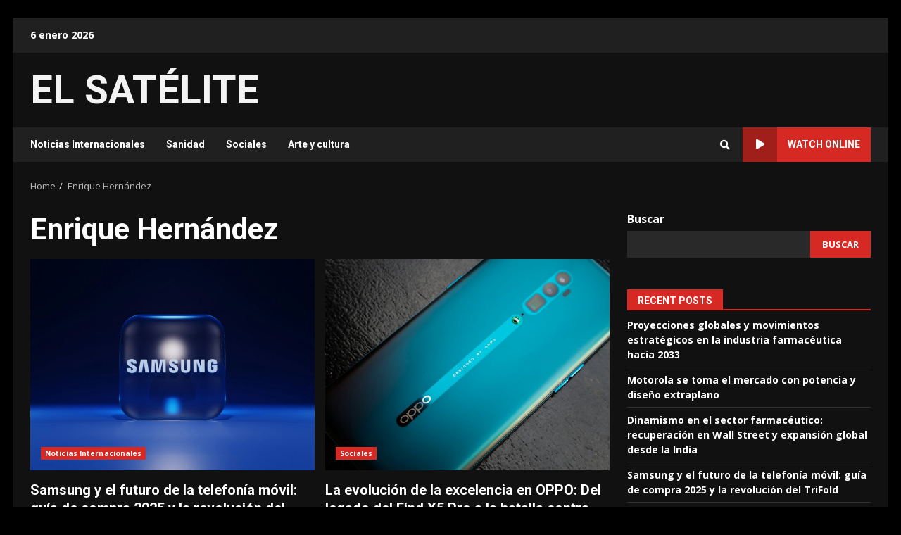

--- FILE ---
content_type: text/html; charset=UTF-8
request_url: https://periodicoelsatelite.com/author/enrique-hernandez/
body_size: 15309
content:
<!doctype html>
<html lang="es">
<head>
    <meta charset="UTF-8">
    <meta name="viewport" content="width=device-width, initial-scale=1">
    <link rel="profile" href="https://gmpg.org/xfn/11">

    <title>Enrique Hernández &#8211; EL SATÉLITE</title>
<meta name='robots' content='max-image-preview:large' />
<link rel='dns-prefetch' href='//fonts.googleapis.com' />
<link rel="alternate" type="application/rss+xml" title="EL SATÉLITE &raquo; Feed" href="https://periodicoelsatelite.com/feed/" />
<link rel="alternate" type="application/rss+xml" title="EL SATÉLITE &raquo; RSS de los comentarios" href="https://periodicoelsatelite.com/comments/feed/" />
<link rel="alternate" type="application/rss+xml" title="EL SATÉLITE &raquo; RSS de las entradas de Enrique Hernández" href="https://periodicoelsatelite.com/author/enrique-hernandez/feed/" />
<style id='wp-img-auto-sizes-contain-inline-css' type='text/css'>
img:is([sizes=auto i],[sizes^="auto," i]){contain-intrinsic-size:3000px 1500px}
/*# sourceURL=wp-img-auto-sizes-contain-inline-css */
</style>
<style id='wp-emoji-styles-inline-css' type='text/css'>

	img.wp-smiley, img.emoji {
		display: inline !important;
		border: none !important;
		box-shadow: none !important;
		height: 1em !important;
		width: 1em !important;
		margin: 0 0.07em !important;
		vertical-align: -0.1em !important;
		background: none !important;
		padding: 0 !important;
	}
/*# sourceURL=wp-emoji-styles-inline-css */
</style>
<style id='wp-block-library-inline-css' type='text/css'>
:root{--wp-block-synced-color:#7a00df;--wp-block-synced-color--rgb:122,0,223;--wp-bound-block-color:var(--wp-block-synced-color);--wp-editor-canvas-background:#ddd;--wp-admin-theme-color:#007cba;--wp-admin-theme-color--rgb:0,124,186;--wp-admin-theme-color-darker-10:#006ba1;--wp-admin-theme-color-darker-10--rgb:0,107,160.5;--wp-admin-theme-color-darker-20:#005a87;--wp-admin-theme-color-darker-20--rgb:0,90,135;--wp-admin-border-width-focus:2px}@media (min-resolution:192dpi){:root{--wp-admin-border-width-focus:1.5px}}.wp-element-button{cursor:pointer}:root .has-very-light-gray-background-color{background-color:#eee}:root .has-very-dark-gray-background-color{background-color:#313131}:root .has-very-light-gray-color{color:#eee}:root .has-very-dark-gray-color{color:#313131}:root .has-vivid-green-cyan-to-vivid-cyan-blue-gradient-background{background:linear-gradient(135deg,#00d084,#0693e3)}:root .has-purple-crush-gradient-background{background:linear-gradient(135deg,#34e2e4,#4721fb 50%,#ab1dfe)}:root .has-hazy-dawn-gradient-background{background:linear-gradient(135deg,#faaca8,#dad0ec)}:root .has-subdued-olive-gradient-background{background:linear-gradient(135deg,#fafae1,#67a671)}:root .has-atomic-cream-gradient-background{background:linear-gradient(135deg,#fdd79a,#004a59)}:root .has-nightshade-gradient-background{background:linear-gradient(135deg,#330968,#31cdcf)}:root .has-midnight-gradient-background{background:linear-gradient(135deg,#020381,#2874fc)}:root{--wp--preset--font-size--normal:16px;--wp--preset--font-size--huge:42px}.has-regular-font-size{font-size:1em}.has-larger-font-size{font-size:2.625em}.has-normal-font-size{font-size:var(--wp--preset--font-size--normal)}.has-huge-font-size{font-size:var(--wp--preset--font-size--huge)}.has-text-align-center{text-align:center}.has-text-align-left{text-align:left}.has-text-align-right{text-align:right}.has-fit-text{white-space:nowrap!important}#end-resizable-editor-section{display:none}.aligncenter{clear:both}.items-justified-left{justify-content:flex-start}.items-justified-center{justify-content:center}.items-justified-right{justify-content:flex-end}.items-justified-space-between{justify-content:space-between}.screen-reader-text{border:0;clip-path:inset(50%);height:1px;margin:-1px;overflow:hidden;padding:0;position:absolute;width:1px;word-wrap:normal!important}.screen-reader-text:focus{background-color:#ddd;clip-path:none;color:#444;display:block;font-size:1em;height:auto;left:5px;line-height:normal;padding:15px 23px 14px;text-decoration:none;top:5px;width:auto;z-index:100000}html :where(.has-border-color){border-style:solid}html :where([style*=border-top-color]){border-top-style:solid}html :where([style*=border-right-color]){border-right-style:solid}html :where([style*=border-bottom-color]){border-bottom-style:solid}html :where([style*=border-left-color]){border-left-style:solid}html :where([style*=border-width]){border-style:solid}html :where([style*=border-top-width]){border-top-style:solid}html :where([style*=border-right-width]){border-right-style:solid}html :where([style*=border-bottom-width]){border-bottom-style:solid}html :where([style*=border-left-width]){border-left-style:solid}html :where(img[class*=wp-image-]){height:auto;max-width:100%}:where(figure){margin:0 0 1em}html :where(.is-position-sticky){--wp-admin--admin-bar--position-offset:var(--wp-admin--admin-bar--height,0px)}@media screen and (max-width:600px){html :where(.is-position-sticky){--wp-admin--admin-bar--position-offset:0px}}

/*# sourceURL=wp-block-library-inline-css */
</style><style id='wp-block-archives-inline-css' type='text/css'>
.wp-block-archives{box-sizing:border-box}.wp-block-archives-dropdown label{display:block}
/*# sourceURL=https://periodicoelsatelite.com/wp-includes/blocks/archives/style.min.css */
</style>
<style id='wp-block-categories-inline-css' type='text/css'>
.wp-block-categories{box-sizing:border-box}.wp-block-categories.alignleft{margin-right:2em}.wp-block-categories.alignright{margin-left:2em}.wp-block-categories.wp-block-categories-dropdown.aligncenter{text-align:center}.wp-block-categories .wp-block-categories__label{display:block;width:100%}
/*# sourceURL=https://periodicoelsatelite.com/wp-includes/blocks/categories/style.min.css */
</style>
<style id='wp-block-heading-inline-css' type='text/css'>
h1:where(.wp-block-heading).has-background,h2:where(.wp-block-heading).has-background,h3:where(.wp-block-heading).has-background,h4:where(.wp-block-heading).has-background,h5:where(.wp-block-heading).has-background,h6:where(.wp-block-heading).has-background{padding:1.25em 2.375em}h1.has-text-align-left[style*=writing-mode]:where([style*=vertical-lr]),h1.has-text-align-right[style*=writing-mode]:where([style*=vertical-rl]),h2.has-text-align-left[style*=writing-mode]:where([style*=vertical-lr]),h2.has-text-align-right[style*=writing-mode]:where([style*=vertical-rl]),h3.has-text-align-left[style*=writing-mode]:where([style*=vertical-lr]),h3.has-text-align-right[style*=writing-mode]:where([style*=vertical-rl]),h4.has-text-align-left[style*=writing-mode]:where([style*=vertical-lr]),h4.has-text-align-right[style*=writing-mode]:where([style*=vertical-rl]),h5.has-text-align-left[style*=writing-mode]:where([style*=vertical-lr]),h5.has-text-align-right[style*=writing-mode]:where([style*=vertical-rl]),h6.has-text-align-left[style*=writing-mode]:where([style*=vertical-lr]),h6.has-text-align-right[style*=writing-mode]:where([style*=vertical-rl]){rotate:180deg}
/*# sourceURL=https://periodicoelsatelite.com/wp-includes/blocks/heading/style.min.css */
</style>
<style id='wp-block-latest-comments-inline-css' type='text/css'>
ol.wp-block-latest-comments{box-sizing:border-box;margin-left:0}:where(.wp-block-latest-comments:not([style*=line-height] .wp-block-latest-comments__comment)){line-height:1.1}:where(.wp-block-latest-comments:not([style*=line-height] .wp-block-latest-comments__comment-excerpt p)){line-height:1.8}.has-dates :where(.wp-block-latest-comments:not([style*=line-height])),.has-excerpts :where(.wp-block-latest-comments:not([style*=line-height])){line-height:1.5}.wp-block-latest-comments .wp-block-latest-comments{padding-left:0}.wp-block-latest-comments__comment{list-style:none;margin-bottom:1em}.has-avatars .wp-block-latest-comments__comment{list-style:none;min-height:2.25em}.has-avatars .wp-block-latest-comments__comment .wp-block-latest-comments__comment-excerpt,.has-avatars .wp-block-latest-comments__comment .wp-block-latest-comments__comment-meta{margin-left:3.25em}.wp-block-latest-comments__comment-excerpt p{font-size:.875em;margin:.36em 0 1.4em}.wp-block-latest-comments__comment-date{display:block;font-size:.75em}.wp-block-latest-comments .avatar,.wp-block-latest-comments__comment-avatar{border-radius:1.5em;display:block;float:left;height:2.5em;margin-right:.75em;width:2.5em}.wp-block-latest-comments[class*=-font-size] a,.wp-block-latest-comments[style*=font-size] a{font-size:inherit}
/*# sourceURL=https://periodicoelsatelite.com/wp-includes/blocks/latest-comments/style.min.css */
</style>
<style id='wp-block-latest-posts-inline-css' type='text/css'>
.wp-block-latest-posts{box-sizing:border-box}.wp-block-latest-posts.alignleft{margin-right:2em}.wp-block-latest-posts.alignright{margin-left:2em}.wp-block-latest-posts.wp-block-latest-posts__list{list-style:none}.wp-block-latest-posts.wp-block-latest-posts__list li{clear:both;overflow-wrap:break-word}.wp-block-latest-posts.is-grid{display:flex;flex-wrap:wrap}.wp-block-latest-posts.is-grid li{margin:0 1.25em 1.25em 0;width:100%}@media (min-width:600px){.wp-block-latest-posts.columns-2 li{width:calc(50% - .625em)}.wp-block-latest-posts.columns-2 li:nth-child(2n){margin-right:0}.wp-block-latest-posts.columns-3 li{width:calc(33.33333% - .83333em)}.wp-block-latest-posts.columns-3 li:nth-child(3n){margin-right:0}.wp-block-latest-posts.columns-4 li{width:calc(25% - .9375em)}.wp-block-latest-posts.columns-4 li:nth-child(4n){margin-right:0}.wp-block-latest-posts.columns-5 li{width:calc(20% - 1em)}.wp-block-latest-posts.columns-5 li:nth-child(5n){margin-right:0}.wp-block-latest-posts.columns-6 li{width:calc(16.66667% - 1.04167em)}.wp-block-latest-posts.columns-6 li:nth-child(6n){margin-right:0}}:root :where(.wp-block-latest-posts.is-grid){padding:0}:root :where(.wp-block-latest-posts.wp-block-latest-posts__list){padding-left:0}.wp-block-latest-posts__post-author,.wp-block-latest-posts__post-date{display:block;font-size:.8125em}.wp-block-latest-posts__post-excerpt,.wp-block-latest-posts__post-full-content{margin-bottom:1em;margin-top:.5em}.wp-block-latest-posts__featured-image a{display:inline-block}.wp-block-latest-posts__featured-image img{height:auto;max-width:100%;width:auto}.wp-block-latest-posts__featured-image.alignleft{float:left;margin-right:1em}.wp-block-latest-posts__featured-image.alignright{float:right;margin-left:1em}.wp-block-latest-posts__featured-image.aligncenter{margin-bottom:1em;text-align:center}
/*# sourceURL=https://periodicoelsatelite.com/wp-includes/blocks/latest-posts/style.min.css */
</style>
<style id='wp-block-search-inline-css' type='text/css'>
.wp-block-search__button{margin-left:10px;word-break:normal}.wp-block-search__button.has-icon{line-height:0}.wp-block-search__button svg{height:1.25em;min-height:24px;min-width:24px;width:1.25em;fill:currentColor;vertical-align:text-bottom}:where(.wp-block-search__button){border:1px solid #ccc;padding:6px 10px}.wp-block-search__inside-wrapper{display:flex;flex:auto;flex-wrap:nowrap;max-width:100%}.wp-block-search__label{width:100%}.wp-block-search.wp-block-search__button-only .wp-block-search__button{box-sizing:border-box;display:flex;flex-shrink:0;justify-content:center;margin-left:0;max-width:100%}.wp-block-search.wp-block-search__button-only .wp-block-search__inside-wrapper{min-width:0!important;transition-property:width}.wp-block-search.wp-block-search__button-only .wp-block-search__input{flex-basis:100%;transition-duration:.3s}.wp-block-search.wp-block-search__button-only.wp-block-search__searchfield-hidden,.wp-block-search.wp-block-search__button-only.wp-block-search__searchfield-hidden .wp-block-search__inside-wrapper{overflow:hidden}.wp-block-search.wp-block-search__button-only.wp-block-search__searchfield-hidden .wp-block-search__input{border-left-width:0!important;border-right-width:0!important;flex-basis:0;flex-grow:0;margin:0;min-width:0!important;padding-left:0!important;padding-right:0!important;width:0!important}:where(.wp-block-search__input){appearance:none;border:1px solid #949494;flex-grow:1;font-family:inherit;font-size:inherit;font-style:inherit;font-weight:inherit;letter-spacing:inherit;line-height:inherit;margin-left:0;margin-right:0;min-width:3rem;padding:8px;text-decoration:unset!important;text-transform:inherit}:where(.wp-block-search__button-inside .wp-block-search__inside-wrapper){background-color:#fff;border:1px solid #949494;box-sizing:border-box;padding:4px}:where(.wp-block-search__button-inside .wp-block-search__inside-wrapper) .wp-block-search__input{border:none;border-radius:0;padding:0 4px}:where(.wp-block-search__button-inside .wp-block-search__inside-wrapper) .wp-block-search__input:focus{outline:none}:where(.wp-block-search__button-inside .wp-block-search__inside-wrapper) :where(.wp-block-search__button){padding:4px 8px}.wp-block-search.aligncenter .wp-block-search__inside-wrapper{margin:auto}.wp-block[data-align=right] .wp-block-search.wp-block-search__button-only .wp-block-search__inside-wrapper{float:right}
/*# sourceURL=https://periodicoelsatelite.com/wp-includes/blocks/search/style.min.css */
</style>
<style id='wp-block-group-inline-css' type='text/css'>
.wp-block-group{box-sizing:border-box}:where(.wp-block-group.wp-block-group-is-layout-constrained){position:relative}
/*# sourceURL=https://periodicoelsatelite.com/wp-includes/blocks/group/style.min.css */
</style>
<style id='global-styles-inline-css' type='text/css'>
:root{--wp--preset--aspect-ratio--square: 1;--wp--preset--aspect-ratio--4-3: 4/3;--wp--preset--aspect-ratio--3-4: 3/4;--wp--preset--aspect-ratio--3-2: 3/2;--wp--preset--aspect-ratio--2-3: 2/3;--wp--preset--aspect-ratio--16-9: 16/9;--wp--preset--aspect-ratio--9-16: 9/16;--wp--preset--color--black: #000000;--wp--preset--color--cyan-bluish-gray: #abb8c3;--wp--preset--color--white: #ffffff;--wp--preset--color--pale-pink: #f78da7;--wp--preset--color--vivid-red: #cf2e2e;--wp--preset--color--luminous-vivid-orange: #ff6900;--wp--preset--color--luminous-vivid-amber: #fcb900;--wp--preset--color--light-green-cyan: #7bdcb5;--wp--preset--color--vivid-green-cyan: #00d084;--wp--preset--color--pale-cyan-blue: #8ed1fc;--wp--preset--color--vivid-cyan-blue: #0693e3;--wp--preset--color--vivid-purple: #9b51e0;--wp--preset--gradient--vivid-cyan-blue-to-vivid-purple: linear-gradient(135deg,rgb(6,147,227) 0%,rgb(155,81,224) 100%);--wp--preset--gradient--light-green-cyan-to-vivid-green-cyan: linear-gradient(135deg,rgb(122,220,180) 0%,rgb(0,208,130) 100%);--wp--preset--gradient--luminous-vivid-amber-to-luminous-vivid-orange: linear-gradient(135deg,rgb(252,185,0) 0%,rgb(255,105,0) 100%);--wp--preset--gradient--luminous-vivid-orange-to-vivid-red: linear-gradient(135deg,rgb(255,105,0) 0%,rgb(207,46,46) 100%);--wp--preset--gradient--very-light-gray-to-cyan-bluish-gray: linear-gradient(135deg,rgb(238,238,238) 0%,rgb(169,184,195) 100%);--wp--preset--gradient--cool-to-warm-spectrum: linear-gradient(135deg,rgb(74,234,220) 0%,rgb(151,120,209) 20%,rgb(207,42,186) 40%,rgb(238,44,130) 60%,rgb(251,105,98) 80%,rgb(254,248,76) 100%);--wp--preset--gradient--blush-light-purple: linear-gradient(135deg,rgb(255,206,236) 0%,rgb(152,150,240) 100%);--wp--preset--gradient--blush-bordeaux: linear-gradient(135deg,rgb(254,205,165) 0%,rgb(254,45,45) 50%,rgb(107,0,62) 100%);--wp--preset--gradient--luminous-dusk: linear-gradient(135deg,rgb(255,203,112) 0%,rgb(199,81,192) 50%,rgb(65,88,208) 100%);--wp--preset--gradient--pale-ocean: linear-gradient(135deg,rgb(255,245,203) 0%,rgb(182,227,212) 50%,rgb(51,167,181) 100%);--wp--preset--gradient--electric-grass: linear-gradient(135deg,rgb(202,248,128) 0%,rgb(113,206,126) 100%);--wp--preset--gradient--midnight: linear-gradient(135deg,rgb(2,3,129) 0%,rgb(40,116,252) 100%);--wp--preset--font-size--small: 13px;--wp--preset--font-size--medium: 20px;--wp--preset--font-size--large: 36px;--wp--preset--font-size--x-large: 42px;--wp--preset--spacing--20: 0.44rem;--wp--preset--spacing--30: 0.67rem;--wp--preset--spacing--40: 1rem;--wp--preset--spacing--50: 1.5rem;--wp--preset--spacing--60: 2.25rem;--wp--preset--spacing--70: 3.38rem;--wp--preset--spacing--80: 5.06rem;--wp--preset--shadow--natural: 6px 6px 9px rgba(0, 0, 0, 0.2);--wp--preset--shadow--deep: 12px 12px 50px rgba(0, 0, 0, 0.4);--wp--preset--shadow--sharp: 6px 6px 0px rgba(0, 0, 0, 0.2);--wp--preset--shadow--outlined: 6px 6px 0px -3px rgb(255, 255, 255), 6px 6px rgb(0, 0, 0);--wp--preset--shadow--crisp: 6px 6px 0px rgb(0, 0, 0);}:where(.is-layout-flex){gap: 0.5em;}:where(.is-layout-grid){gap: 0.5em;}body .is-layout-flex{display: flex;}.is-layout-flex{flex-wrap: wrap;align-items: center;}.is-layout-flex > :is(*, div){margin: 0;}body .is-layout-grid{display: grid;}.is-layout-grid > :is(*, div){margin: 0;}:where(.wp-block-columns.is-layout-flex){gap: 2em;}:where(.wp-block-columns.is-layout-grid){gap: 2em;}:where(.wp-block-post-template.is-layout-flex){gap: 1.25em;}:where(.wp-block-post-template.is-layout-grid){gap: 1.25em;}.has-black-color{color: var(--wp--preset--color--black) !important;}.has-cyan-bluish-gray-color{color: var(--wp--preset--color--cyan-bluish-gray) !important;}.has-white-color{color: var(--wp--preset--color--white) !important;}.has-pale-pink-color{color: var(--wp--preset--color--pale-pink) !important;}.has-vivid-red-color{color: var(--wp--preset--color--vivid-red) !important;}.has-luminous-vivid-orange-color{color: var(--wp--preset--color--luminous-vivid-orange) !important;}.has-luminous-vivid-amber-color{color: var(--wp--preset--color--luminous-vivid-amber) !important;}.has-light-green-cyan-color{color: var(--wp--preset--color--light-green-cyan) !important;}.has-vivid-green-cyan-color{color: var(--wp--preset--color--vivid-green-cyan) !important;}.has-pale-cyan-blue-color{color: var(--wp--preset--color--pale-cyan-blue) !important;}.has-vivid-cyan-blue-color{color: var(--wp--preset--color--vivid-cyan-blue) !important;}.has-vivid-purple-color{color: var(--wp--preset--color--vivid-purple) !important;}.has-black-background-color{background-color: var(--wp--preset--color--black) !important;}.has-cyan-bluish-gray-background-color{background-color: var(--wp--preset--color--cyan-bluish-gray) !important;}.has-white-background-color{background-color: var(--wp--preset--color--white) !important;}.has-pale-pink-background-color{background-color: var(--wp--preset--color--pale-pink) !important;}.has-vivid-red-background-color{background-color: var(--wp--preset--color--vivid-red) !important;}.has-luminous-vivid-orange-background-color{background-color: var(--wp--preset--color--luminous-vivid-orange) !important;}.has-luminous-vivid-amber-background-color{background-color: var(--wp--preset--color--luminous-vivid-amber) !important;}.has-light-green-cyan-background-color{background-color: var(--wp--preset--color--light-green-cyan) !important;}.has-vivid-green-cyan-background-color{background-color: var(--wp--preset--color--vivid-green-cyan) !important;}.has-pale-cyan-blue-background-color{background-color: var(--wp--preset--color--pale-cyan-blue) !important;}.has-vivid-cyan-blue-background-color{background-color: var(--wp--preset--color--vivid-cyan-blue) !important;}.has-vivid-purple-background-color{background-color: var(--wp--preset--color--vivid-purple) !important;}.has-black-border-color{border-color: var(--wp--preset--color--black) !important;}.has-cyan-bluish-gray-border-color{border-color: var(--wp--preset--color--cyan-bluish-gray) !important;}.has-white-border-color{border-color: var(--wp--preset--color--white) !important;}.has-pale-pink-border-color{border-color: var(--wp--preset--color--pale-pink) !important;}.has-vivid-red-border-color{border-color: var(--wp--preset--color--vivid-red) !important;}.has-luminous-vivid-orange-border-color{border-color: var(--wp--preset--color--luminous-vivid-orange) !important;}.has-luminous-vivid-amber-border-color{border-color: var(--wp--preset--color--luminous-vivid-amber) !important;}.has-light-green-cyan-border-color{border-color: var(--wp--preset--color--light-green-cyan) !important;}.has-vivid-green-cyan-border-color{border-color: var(--wp--preset--color--vivid-green-cyan) !important;}.has-pale-cyan-blue-border-color{border-color: var(--wp--preset--color--pale-cyan-blue) !important;}.has-vivid-cyan-blue-border-color{border-color: var(--wp--preset--color--vivid-cyan-blue) !important;}.has-vivid-purple-border-color{border-color: var(--wp--preset--color--vivid-purple) !important;}.has-vivid-cyan-blue-to-vivid-purple-gradient-background{background: var(--wp--preset--gradient--vivid-cyan-blue-to-vivid-purple) !important;}.has-light-green-cyan-to-vivid-green-cyan-gradient-background{background: var(--wp--preset--gradient--light-green-cyan-to-vivid-green-cyan) !important;}.has-luminous-vivid-amber-to-luminous-vivid-orange-gradient-background{background: var(--wp--preset--gradient--luminous-vivid-amber-to-luminous-vivid-orange) !important;}.has-luminous-vivid-orange-to-vivid-red-gradient-background{background: var(--wp--preset--gradient--luminous-vivid-orange-to-vivid-red) !important;}.has-very-light-gray-to-cyan-bluish-gray-gradient-background{background: var(--wp--preset--gradient--very-light-gray-to-cyan-bluish-gray) !important;}.has-cool-to-warm-spectrum-gradient-background{background: var(--wp--preset--gradient--cool-to-warm-spectrum) !important;}.has-blush-light-purple-gradient-background{background: var(--wp--preset--gradient--blush-light-purple) !important;}.has-blush-bordeaux-gradient-background{background: var(--wp--preset--gradient--blush-bordeaux) !important;}.has-luminous-dusk-gradient-background{background: var(--wp--preset--gradient--luminous-dusk) !important;}.has-pale-ocean-gradient-background{background: var(--wp--preset--gradient--pale-ocean) !important;}.has-electric-grass-gradient-background{background: var(--wp--preset--gradient--electric-grass) !important;}.has-midnight-gradient-background{background: var(--wp--preset--gradient--midnight) !important;}.has-small-font-size{font-size: var(--wp--preset--font-size--small) !important;}.has-medium-font-size{font-size: var(--wp--preset--font-size--medium) !important;}.has-large-font-size{font-size: var(--wp--preset--font-size--large) !important;}.has-x-large-font-size{font-size: var(--wp--preset--font-size--x-large) !important;}
/*# sourceURL=global-styles-inline-css */
</style>

<style id='classic-theme-styles-inline-css' type='text/css'>
/*! This file is auto-generated */
.wp-block-button__link{color:#fff;background-color:#32373c;border-radius:9999px;box-shadow:none;text-decoration:none;padding:calc(.667em + 2px) calc(1.333em + 2px);font-size:1.125em}.wp-block-file__button{background:#32373c;color:#fff;text-decoration:none}
/*# sourceURL=/wp-includes/css/classic-themes.min.css */
</style>
<link rel='stylesheet' id='font-awesome-v5-css' href='https://periodicoelsatelite.com/wp-content/themes/darknews/assets/font-awesome/css/all.min.css?ver=6.9' type='text/css' media='all' />
<link rel='stylesheet' id='bootstrap-css' href='https://periodicoelsatelite.com/wp-content/themes/darknews/assets/bootstrap/css/bootstrap.min.css?ver=6.9' type='text/css' media='all' />
<link rel='stylesheet' id='slick-css-css' href='https://periodicoelsatelite.com/wp-content/themes/darknews/assets/slick/css/slick.min.css?ver=6.9' type='text/css' media='all' />
<link rel='stylesheet' id='sidr-css' href='https://periodicoelsatelite.com/wp-content/themes/darknews/assets/sidr/css/jquery.sidr.dark.css?ver=6.9' type='text/css' media='all' />
<link rel='stylesheet' id='magnific-popup-css' href='https://periodicoelsatelite.com/wp-content/themes/darknews/assets/magnific-popup/magnific-popup.css?ver=6.9' type='text/css' media='all' />
<link rel='stylesheet' id='darknews-google-fonts-css' href='https://fonts.googleapis.com/css?family=Roboto:100,300,400,500,700|Open%20Sans:400,400italic,600,700|Roboto:100,300,400,500,700&#038;subset=latin,latin-ext' type='text/css' media='all' />
<link rel='stylesheet' id='darknews-style-css' href='https://periodicoelsatelite.com/wp-content/themes/darknews/style.css?ver=6.9' type='text/css' media='all' />
<style id='darknews-style-inline-css' type='text/css'>

                body.aft-dark-mode #sidr,
        body.aft-dark-mode,
        body.aft-dark-mode #af-preloader {
        background-color: #000000;
        }
    
                body.aft-default-mode #sidr,
        body.aft-default-mode #af-preloader {
        background-color: #eeeeee ;
        }
        body.aft-default-mode.custom-background,
        body.aft-default-mode {
        background-color: #eeeeee  ;
        }
    
                .woocommerce span.onsale,
            .woocommerce #respond input#submit.disabled, 
            .woocommerce #respond input#submit:disabled, 
            .woocommerce #respond input#submit:disabled[disabled], 
            .woocommerce a.button.disabled, 
            .woocommerce a.button:disabled, 
            .woocommerce a.button:disabled[disabled], 
            .woocommerce button.button.disabled, 
            .woocommerce button.button:disabled, 
            .woocommerce button.button:disabled[disabled], 
            .woocommerce input.button.disabled, 
            .woocommerce input.button:disabled, 
            .woocommerce input.button:disabled[disabled],
            .woocommerce #respond input#submit, 
            .woocommerce a.button, 
            .woocommerce button.button, 
            .woocommerce input.button,
            .woocommerce #respond input#submit.alt, 
            .woocommerce a.button.alt, 
            .woocommerce button.button.alt, 
            .woocommerce input.button.alt,

            .widget-title-fill-and-border .wp-block-group__inner-container h1,
            .widget-title-fill-and-border .wp-block-group__inner-container h2,
            .widget-title-fill-and-border .wp-block-group__inner-container h3,
            .widget-title-fill-and-border .wp-block-group__inner-container h4,
            .widget-title-fill-and-border .wp-block-group__inner-container h5,
            .widget-title-fill-and-border .wp-block-group__inner-container h6,
            .widget-title-fill-and-no-border .wp-block-group__inner-container h1,
            .widget-title-fill-and-no-border .wp-block-group__inner-container h2,
            .widget-title-fill-and-no-border .wp-block-group__inner-container h3,
            .widget-title-fill-and-no-border .wp-block-group__inner-container h4,
            .widget-title-fill-and-no-border .wp-block-group__inner-container h5,
            .widget-title-fill-and-no-border .wp-block-group__inner-container h6,

            .widget-title-fill-and-border .wp_post_author_widget .widget-title .header-after,
            .widget-title-fill-and-no-border .wp_post_author_widget .widget-title .header-after,

            footer .aft-small-social-menu ul li a:hover, 
            header .top-header .aft-small-social-menu ul li a:hover,
            .darknews_author_info_widget .aft-small-social-menu ul li a:hover,
            footer .aft-small-social-menu ul li a:hover,
            body.widget-title-border-center .widget-title .heading-line-before,
            body.widget-title-border-bottom .header-after1 .heading-line-before, 
            body.widget-title-border-bottom .widget-title .heading-line-before,
            body .af-cat-widget-carousel a.darknews-categories.category-color-1,
            .widget-title-fill-and-no-border .widget-title .heading-line, 
            .widget-title-fill-and-border .widget-title .heading-line, 
            .widget-title-border-bottom .wp-block-group__inner-container h1::before,
            .widget-title-border-bottom .wp-block-group__inner-container h2::before,
            .widget-title-border-bottom .wp-block-group__inner-container h3::before,
            .widget-title-border-bottom .wp-block-group__inner-container h4::before,
            .widget-title-border-bottom .wp-block-group__inner-container h5::before,
            .widget-title-border-bottom .wp-block-group__inner-container h6::before,
            .widget-title-border-bottom .wp_post_author_widget .widget-title .header-after::before,
            .widget-title-border-center .wp-block-group__inner-container h1::before,
            .widget-title-border-center .wp-block-group__inner-container h2::before,
            .widget-title-border-center .wp-block-group__inner-container h3::before,
            .widget-title-border-center .wp-block-group__inner-container h4::before,
            .widget-title-border-center .wp-block-group__inner-container h5::before,
            .widget-title-border-center .wp-block-group__inner-container h6::before,
            .widget-title-border-center .wp_post_author_widget .widget-title .heading-line-before,
            .widget-title-border-center .wp_post_author_widget .widget-title .header-after::before,

            .aft-posts-tabs-panel .nav-tabs>li>a.active, 
            .aft-main-banner-wrapper .widget-title .heading-line,
            a.sidr-class-sidr-button-close,

            .widget-title-fill-and-border .wp-block-group__inner-container h1::before,
            .widget-title-fill-and-border .wp-block-group__inner-container h2::before,
            .widget-title-fill-and-border .wp-block-group__inner-container h3::before,
            .widget-title-fill-and-border .wp-block-group__inner-container h4::before,
            .widget-title-fill-and-border .wp-block-group__inner-container h5::before,
            .widget-title-fill-and-border .wp-block-group__inner-container h6::before,

            body.aft-default-mode.woocommerce span.onsale,
            body.aft-dark-mode input[type="button"],
            body.aft-dark-mode input[type="reset"],
            body.aft-dark-mode input[type="submit"],
            body.aft-dark-mode .inner-suscribe input[type=submit],
            body.aft-default-mode input[type="button"],
            body.aft-default-mode input[type="reset"],
            body.aft-default-mode input[type="submit"],
            .wp-block-search__button,
            body.aft-default-mode .inner-suscribe input[type=submit],
            .af-youtube-slider .af-video-wrap .af-bg-play i,
            .af-youtube-video-list .entry-header-yt-video-wrapper .af-yt-video-play i,
            body .btn-style1 a:visited,
            body .btn-style1 a,
            body .darknews-pagination .nav-links .page-numbers.current,
            body #scroll-up,
            .aft-readmore-wrapper a.aft-readmore:hover,
            body.aft-dark-mode .aft-readmore-wrapper a.aft-readmore:hover, 
            footer.site-footer .aft-readmore-wrapper a.aft-readmore:hover,
            .aft-readmore-wrapper a.aft-readmore:hover,
            .read-img .trending-no,
            body .trending-posts-vertical .trending-no{
            background-color: #d72924 ;
            }

            .grid-design-texts-over-image .aft-readmore-wrapper a.aft-readmore:hover, 
            .aft-readmore-wrapper a.aft-readmore:hover,
            body.aft-dark-mode .aft-readmore-wrapper a.aft-readmore:hover, 
            body.aft-default-mode .aft-readmore-wrapper a.aft-readmore:hover, 

            body.single .entry-header .aft-post-excerpt-and-meta .post-excerpt,
            .aft-posts-tabs-panel .nav-tabs, 
            .widget-title-fill-and-border .widget-title,
            body.aft-dark-mode.single span.tags-links a:hover,
            .darknews-pagination .nav-links .page-numbers.current,
            .aft-readmore-wrapper a.aft-readmore:hover,
            p.awpa-more-posts a:hover{
            border-color: #d72924 ;
            }
            .wp-post-author-meta .wp-post-author-meta-more-posts a.awpa-more-posts:hover{
                border-color: #d72924 ;
            }
            #scroll-up::after,
            .aft-dark-mode #loader,
            .aft-default-mode #loader {
                border-bottom-color: #d72924 ;
            }
            .widget_text a ,
            body.aft-default-mode .site-footer .wp-block-tag-cloud a:hover, 
            body.aft-default-mode .site-footer .tagcloud a:hover,
            .wp_post_author_widget .wp-post-author-meta .awpa-display-name a:hover, 
            body.aft-dark-mode .site-footer .tagcloud a:hover,
            .wp-post-author-meta .wp-post-author-meta-more-posts a.awpa-more-posts:hover,
            body.aft-default-mode .af-breadcrumbs a:hover,
            body.aft-dark-mode .af-breadcrumbs a:hover,
            .aft-default-mode .site-footer .wp-calendar-nav a,
            body.aft-dark-mode .wp-calendar-nav a,
            body .entry-content > [class*="wp-block-"] a:not(.has-text-color),
            body .entry-content [class*="wp-block-"] li a:not(.has-text-color),
            body .entry-content > ul a,
            body .entry-content > ol a,
            body .entry-content > p a ,
            body p.logged-in-as a,
            a,  a:visited,  a:hover,  a:focus,  a:active,
            body.aft-default-mode .tagcloud a:hover,
            body.aft-default-mode.single span.tags-links a:hover,
            body.aft-default-mode p.awpa-more-posts a:hover,
            body.aft-default-mode p.awpa-website a:hover ,
            body.aft-default-mode .wp-post-author-meta .awpa-display-name a:hover,
            body.aft-default-mode .widget ul.menu >li a:hover,
            body.aft-default-mode .nav-links a:hover,
            body.aft-default-mode ul.trail-items li a:hover,
            body.aft-dark-mode .wp-post-author-meta .awpa-display-name a:hover,
            body.aft-dark-mode .tagcloud a:hover,
            body.aft-dark-mode.single span.tags-links a:hover,
            body.aft-dark-mode p.awpa-more-posts a:hover,
            body.aft-dark-mode p.awpa-website a:hover ,
            body.aft-dark-mode .widget ul.menu >li a:hover,
            body.aft-dark-mode .nav-links a:hover,
            body.aft-dark-mode ul.trail-items li a:hover,
            .site-footer .secondary-footer a:hover,
            .comment-metadata a,
            .fn a{
            color:#d72924 ;
            }   

            @media only screen and (min-width: 992px){
                body.aft-default-mode .darknews-header .main-navigation .menu-desktop > ul > li:hover > a:before,
                body.aft-default-mode .darknews-header .main-navigation .menu-desktop > ul > li.current-menu-item > a:before {
                background-color: #d72924 ;
                }
            }
        
                    .woocommerce-product-search button[type="submit"], input.search-submit{
                background-color: #d72924 ;
            }
            #wp-calendar tbody td a,
            body.aft-dark-mode #wp-calendar tbody td#today,
            body.aft-default-mode #wp-calendar tbody td#today,
            body .entry-content > [class*="wp-block-"] a:not(.has-text-color),
            body .entry-content > ul a, body .entry-content > ul a:visited,
            body .entry-content > ol a, body .entry-content > ol a:visited,
            body .entry-content > p a, body .entry-content > p a:visited
            {
            color: #d72924 ;
            }
            .woocommerce-product-search button[type="submit"], input.search-submit,
            body.single span.tags-links a:hover{
            border-color: #d72924 ;
            }

            @media only screen and (min-width: 993px){
                .main-navigation .menu-desktop > li.current-menu-item::after, 
                .main-navigation .menu-desktop > ul > li.current-menu-item::after, 
                .main-navigation .menu-desktop > li::after, .main-navigation .menu-desktop > ul > li::after{
                    background-color: #d72924 ;
                }
            }
        

                .site-title {
        font-family: Roboto;
        }
    
                body,
        button,
        input,
        select,
        optgroup,
        .cat-links li a,
        .min-read,
        .af-social-contacts .social-widget-menu .screen-reader-text,
        textarea, p {
        font-family: Open Sans;
        }
    
                div.custom-menu-link > a,
        .aft-main-banner-wrapper .nav-tabs>li>a,
        .aft-posts-tabs-panel .nav-tabs>li>a,
        .exclusive-posts .exclusive-now span,
        .aft-posts-tabs-panel .nav-tabs>li>a,
        .nav-tabs>li,
        .widget ul ul li,
        .widget ul.menu >li ,
        .widget > ul > li,
        .main-navigation ul li a,
        h1, h2, h3, h4, h5, h6 {
        font-family: Roboto;
        }
    
    .elementor-page .elementor-section.elementor-section-full_width > .elementor-container,
        .elementor-page .elementor-section.elementor-section-boxed > .elementor-container,
        .elementor-default .elementor-section.elementor-section-full_width > .elementor-container,
        .elementor-default .elementor-section.elementor-section-boxed > .elementor-container{
            max-width: 1244px;
        }
        @media screen and (min-width: 1360px){
            .af-full-layout.elementor-page .elementor-section.elementor-section-full_width > .elementor-container,
            .af-full-layout.elementor-page .elementor-section.elementor-section-boxed > .elementor-container,
            .af-full-layout.elementor-default .elementor-section.elementor-section-full_width > .elementor-container,
            .af-full-layout.elementor-default .elementor-section.elementor-section-boxed > .elementor-container{
                max-width: 1920px;
            }
        }
        .full-width-content .elementor-section-stretched,
        .align-content-left .elementor-section-stretched,
        .align-content-right .elementor-section-stretched {
            max-width: 100%;
            left: 0 !important;
        }
        
/*# sourceURL=darknews-style-inline-css */
</style>
<script type="text/javascript" src="https://periodicoelsatelite.com/wp-includes/js/jquery/jquery.min.js?ver=3.7.1" id="jquery-core-js"></script>
<script type="text/javascript" src="https://periodicoelsatelite.com/wp-includes/js/jquery/jquery-migrate.min.js?ver=3.4.1" id="jquery-migrate-js"></script>
<link rel="https://api.w.org/" href="https://periodicoelsatelite.com/wp-json/" /><link rel="alternate" title="JSON" type="application/json" href="https://periodicoelsatelite.com/wp-json/wp/v2/users/5" /><link rel="EditURI" type="application/rsd+xml" title="RSD" href="https://periodicoelsatelite.com/xmlrpc.php?rsd" />
<meta name="generator" content="WordPress 6.9" />
        <style type="text/css">
                        .site-title a,
            .site-header .site-branding .site-title a:visited,
            .site-header .site-branding .site-title a:hover,
            .site-description {
                color: #f3f3f3;
            }

            .header-layout-3 .site-header .site-branding .site-title,
            .site-branding .site-title {
                font-size: 56px;
            }

            @media only screen and (max-width: 640px) {
                .site-branding .site-title {
                    font-size: 40px;

                }
              }   

           @media only screen and (max-width: 375px) {
                    .site-branding .site-title {
                        font-size: 32px;

                    }
                }

            

        </style>
        </head>

<body class="archive author author-enrique-hernandez author-5 wp-embed-responsive wp-theme-darknews hfeed aft-dark-mode aft-header-layout-default header-image-default widget-title-fill-and-border default-content-layout align-content-left af-boxed-layout aft-enable-top-bottom-gaps">

    <div id="af-preloader">
        <div id="loader-wrapper">
            <div id="loader">
            </div>
        </div>
    </div>

<div id="page" class="site af-whole-wrapper">
    <a class="skip-link screen-reader-text" href="#content">Skip to content</a>

    
        <header id="masthead" class="header-layout-default darknews-header">
            <div class="top-header">
    <div class="container-wrapper">
        <div class="top-bar-flex">
            <div class="top-bar-left col-2">
                <div class="date-bar-left">
                                <span class="topbar-date">
        6 enero 2026    </span>
                        </div>
            </div>
            <div class="top-bar-right col-2">
                <div class="aft-small-social-menu">
                                                </div>
            </div>
        </div>
    </div>
</div>
<div class="af-middle-header "
     data-background="">
    <div class="container-wrapper">
        <div class="af-middle-container">
            <div class="logo">
                        <div class="site-branding">
                            <p class="site-title font-family-1">
                    <a href="https://periodicoelsatelite.com/" class="site-title-anchor"
                       rel="home">EL SATÉLITE</a>
                </p>
            
                    </div>

                </div>

                    <div class="header-promotion">
                                            </div>

        </div>
    </div>
</div>
<div id="main-navigation-bar" class="af-bottom-header">
    <div class="container-wrapper">
        <div class="bottom-bar-flex">
            <div class="offcanvas-navigaiton">
                                <div class="af-bottom-head-nav">
                            <div class="navigation-container">
            <nav class="main-navigation clearfix">

                                        <button class="toggle-menu" aria-controls="primary-menu" aria-expanded="false">
                                        <span class="screen-reader-text">
                                            Primary Menu                                        </span>
                                        <i class="ham"></i>
                                    </button>


                <div class="menu main-menu menu-desktop show-menu-border"><ul id="primary-menu" class="menu"><li id="menu-item-7" class="menu-item menu-item-type-taxonomy menu-item-object-category menu-item-7"><a href="https://periodicoelsatelite.com/noticias-internacionales/">Noticias Internacionales</a></li>
<li id="menu-item-8" class="menu-item menu-item-type-taxonomy menu-item-object-category menu-item-8"><a href="https://periodicoelsatelite.com/sanidad/">Sanidad</a></li>
<li id="menu-item-9" class="menu-item menu-item-type-taxonomy menu-item-object-category menu-item-9"><a href="https://periodicoelsatelite.com/sociales/">Sociales</a></li>
<li id="menu-item-10" class="menu-item menu-item-type-taxonomy menu-item-object-category menu-item-10"><a href="https://periodicoelsatelite.com/arte-y-cultura/">Arte y cultura</a></li>
</ul></div>            </nav>
        </div>


                    </div>
            </div>
            <div class="search-watch">
                        <div class="af-search-wrap">
            <div class="search-overlay">
                <a href="#" title="Search" class="search-icon">
                    <i class="fa fa-search"></i>
                </a>
                <div class="af-search-form">
                    <form role="search" method="get" class="search-form" action="https://periodicoelsatelite.com/">
				<label>
					<span class="screen-reader-text">Buscar:</span>
					<input type="search" class="search-field" placeholder="Buscar &hellip;" value="" name="s" />
				</label>
				<input type="submit" class="search-submit" value="Buscar" />
			</form>                </div>
            </div>
        </div>

                                    <div class="custom-menu-link">
                    <a href="#">
                                                    <i class="fas fa-play" aria-hidden="true"></i>
                                                Watch Online                    </a>
                </div>
                    
                </div>
        </div>
    </div>
</div>
    
        </header>

        <!-- end slider-section -->
        
        <div id="content" class="container-wrapper">
                <div class="af-breadcrumbs font-family-1 color-pad">

            <div role="navigation" aria-label="Breadcrumbs" class="breadcrumb-trail breadcrumbs" itemprop="breadcrumb"><ul class="trail-items" itemscope itemtype="http://schema.org/BreadcrumbList"><meta name="numberOfItems" content="2" /><meta name="itemListOrder" content="Ascending" /><li itemprop="itemListElement" itemscope itemtype="http://schema.org/ListItem" class="trail-item trail-begin"><a href="https://periodicoelsatelite.com" rel="home" itemprop="item"><span itemprop="name">Home</span></a><meta itemprop="position" content="1" /></li><li itemprop="itemListElement" itemscope itemtype="http://schema.org/ListItem" class="trail-item trail-end"><a href="" itemprop="item"><span itemprop="name">Enrique Hernández</span></a><meta itemprop="position" content="2" /></li></ul></div>
        </div>
        


    <div id="primary" class="content-area">
        <main id="main" class="site-main">

            
                <header class="header-title-wrapper1 entry-header-details">
                    <h1 class="page-title"><span class="vcard">Enrique Hernández</span></h1>                </header><!-- .header-title-wrapper -->
                        <div class="af-container-row aft-archive-wrapper darknews-customizer clearfix archive-layout-grid two-col-masonry">
        

        <article id="post-170" class="af-sec-post latest-posts-grid col-3 float-l pad archive-layout-grid archive-image-default post-170 post type-post status-publish format-standard has-post-thumbnail hentry category-noticias-internacionales"                 data-mh="archive-layout-grid">
            
<div class="archive-grid-post">
    
        <div class="pos-rel read-single color-pad clearfix af-cat-widget-carousel grid-design-default">
                        <div class="read-img pos-rel read-bg-img">
                <a class="aft-post-image-link"
                   href="https://periodicoelsatelite.com/noticias-internacionales/samsung-y-el-futuro-de-la-telefonia-movil-guia-de-compra-2025-y-la-revolucion-del-trifold/170/">Samsung y el futuro de la telefonía móvil: guía de compra 2025 y la revolución del TriFold</a>
                <img width="720" height="530" src="https://periodicoelsatelite.com/wp-content/uploads/2025/12/b3c2cf72f816e2329ac6361276baa9d1-720x530.jpg" class="attachment-darknews-medium size-darknews-medium wp-post-image" alt="" decoding="async" fetchpriority="high" />                <div class="post-format-and-min-read-wrap">
                                        <span class="min-read">4 min read</span>                </div>
                                    <div class="category-min-read-wrap">
                        <div class="read-categories">
                            <ul class="cat-links"><li class="meta-category">
                             <a class="darknews-categories category-color-1" href="https://periodicoelsatelite.com/noticias-internacionales/">
                                 Noticias Internacionales
                             </a>
                        </li></ul>                        </div>
                    </div>
                            </div>
            <div class="pad read-details color-tp-pad">
                                                    <div class="read-title">
                        <h4>
                            <a href="https://periodicoelsatelite.com/noticias-internacionales/samsung-y-el-futuro-de-la-telefonia-movil-guia-de-compra-2025-y-la-revolucion-del-trifold/170/">Samsung y el futuro de la telefonía móvil: guía de compra 2025 y la revolución del TriFold</a>
                        </h4>
                    </div>
                    <div class="post-item-metadata entry-meta">
                        

            <span class="author-links">
                                <span class="item-metadata posts-author byline">
                    
                                <a href="https://periodicoelsatelite.com/author/enrique-hernandez/">
                <img alt='' src='https://secure.gravatar.com/avatar/fb87ea5f09732dc8639a471a626c78b7cd472ab71b96b81c309e2493dff7459c?s=16&#038;d=mm&#038;r=g' srcset='https://secure.gravatar.com/avatar/fb87ea5f09732dc8639a471a626c78b7cd472ab71b96b81c309e2493dff7459c?s=32&#038;d=mm&#038;r=g 2x' class='avatar avatar-16 photo' height='16' width='16' decoding='async'/>                    Enrique Hernández                </a>
                           
            </span>
            

                            <span class="item-metadata posts-date">
                    <i class="far fa-clock" aria-hidden="true"></i>
                        4 diciembre 2025            </span>
            
            </span>
                                    <span class="aft-comment-view-share">
            </span>
                        </div>
                
                                    <div class="post-description">
                        En el vertiginoso mundo de la tecnolog&iacute;a m&oacute;vil, hay marcas que despiertan verdaderas pasiones, trascendiendo las simples...<div class="aft-readmore-wrapper"><a href="https://periodicoelsatelite.com/noticias-internacionales/samsung-y-el-futuro-de-la-telefonia-movil-guia-de-compra-2025-y-la-revolucion-del-trifold/170/" class="aft-readmore">Read More</a></div>                    </div>
                            </div>
        </div>

        
    </div>








        </article>
    
        

        <article id="post-167" class="af-sec-post latest-posts-grid col-3 float-l pad archive-layout-grid archive-image-default post-167 post type-post status-publish format-standard has-post-thumbnail hentry category-sociales"                 data-mh="archive-layout-grid">
            
<div class="archive-grid-post">
    
        <div class="pos-rel read-single color-pad clearfix af-cat-widget-carousel grid-design-default">
                        <div class="read-img pos-rel read-bg-img">
                <a class="aft-post-image-link"
                   href="https://periodicoelsatelite.com/sociales/la-evolucion-de-la-excelencia-en-oppo-del-legado-del-find-x5-pro-a-la-batalla-contra-oneplus/167/">La evolución de la excelencia en OPPO: Del legado del Find X5 Pro a la batalla contra OnePlus</a>
                <img width="720" height="530" src="https://periodicoelsatelite.com/wp-content/uploads/2025/11/17b1eb1901ecb4561e90b47e4de9d299-720x530.jpg" class="attachment-darknews-medium size-darknews-medium wp-post-image" alt="" decoding="async" />                <div class="post-format-and-min-read-wrap">
                                        <span class="min-read">4 min read</span>                </div>
                                    <div class="category-min-read-wrap">
                        <div class="read-categories">
                            <ul class="cat-links"><li class="meta-category">
                             <a class="darknews-categories category-color-1" href="https://periodicoelsatelite.com/sociales/">
                                 Sociales
                             </a>
                        </li></ul>                        </div>
                    </div>
                            </div>
            <div class="pad read-details color-tp-pad">
                                                    <div class="read-title">
                        <h4>
                            <a href="https://periodicoelsatelite.com/sociales/la-evolucion-de-la-excelencia-en-oppo-del-legado-del-find-x5-pro-a-la-batalla-contra-oneplus/167/">La evolución de la excelencia en OPPO: Del legado del Find X5 Pro a la batalla contra OnePlus</a>
                        </h4>
                    </div>
                    <div class="post-item-metadata entry-meta">
                        

            <span class="author-links">
                                <span class="item-metadata posts-author byline">
                    
                                <a href="https://periodicoelsatelite.com/author/enrique-hernandez/">
                <img alt='' src='https://secure.gravatar.com/avatar/fb87ea5f09732dc8639a471a626c78b7cd472ab71b96b81c309e2493dff7459c?s=16&#038;d=mm&#038;r=g' srcset='https://secure.gravatar.com/avatar/fb87ea5f09732dc8639a471a626c78b7cd472ab71b96b81c309e2493dff7459c?s=32&#038;d=mm&#038;r=g 2x' class='avatar avatar-16 photo' height='16' width='16' loading='lazy' decoding='async'/>                    Enrique Hernández                </a>
                           
            </span>
            

                            <span class="item-metadata posts-date">
                    <i class="far fa-clock" aria-hidden="true"></i>
                        18 noviembre 2025            </span>
            
            </span>
                                    <span class="aft-comment-view-share">
            </span>
                        </div>
                
                                    <div class="post-description">
                        OPPO ha demostrado una ambici&oacute;n innegable por dominar el segmento m&aacute;s exclusivo de la telefon&iacute;a m&oacute;vil, una...<div class="aft-readmore-wrapper"><a href="https://periodicoelsatelite.com/sociales/la-evolucion-de-la-excelencia-en-oppo-del-legado-del-find-x5-pro-a-la-batalla-contra-oneplus/167/" class="aft-readmore">Read More</a></div>                    </div>
                            </div>
        </div>

        
    </div>








        </article>
    
        

        <article id="post-164" class="af-sec-post latest-posts-grid col-3 float-l pad archive-layout-grid archive-image-default post-164 post type-post status-publish format-standard has-post-thumbnail hentry category-sociales"                 data-mh="archive-layout-grid">
            
<div class="archive-grid-post">
    
        <div class="pos-rel read-single color-pad clearfix af-cat-widget-carousel grid-design-default">
                        <div class="read-img pos-rel read-bg-img">
                <a class="aft-post-image-link"
                   href="https://periodicoelsatelite.com/sociales/la-evolucion-de-la-gama-premium-del-legado-del-oppo-find-x5-pro-a-la-potencia-del-find-x9/164/">La evolución de la gama premium: Del legado del OPPO Find X5 Pro a la potencia del Find X9</a>
                <img width="720" height="530" src="https://periodicoelsatelite.com/wp-content/uploads/2025/11/40202386d2f44d03c63cbf34a7920900-720x530.jpg" class="attachment-darknews-medium size-darknews-medium wp-post-image" alt="" decoding="async" loading="lazy" />                <div class="post-format-and-min-read-wrap">
                                        <span class="min-read">4 min read</span>                </div>
                                    <div class="category-min-read-wrap">
                        <div class="read-categories">
                            <ul class="cat-links"><li class="meta-category">
                             <a class="darknews-categories category-color-1" href="https://periodicoelsatelite.com/sociales/">
                                 Sociales
                             </a>
                        </li></ul>                        </div>
                    </div>
                            </div>
            <div class="pad read-details color-tp-pad">
                                                    <div class="read-title">
                        <h4>
                            <a href="https://periodicoelsatelite.com/sociales/la-evolucion-de-la-gama-premium-del-legado-del-oppo-find-x5-pro-a-la-potencia-del-find-x9/164/">La evolución de la gama premium: Del legado del OPPO Find X5 Pro a la potencia del Find X9</a>
                        </h4>
                    </div>
                    <div class="post-item-metadata entry-meta">
                        

            <span class="author-links">
                                <span class="item-metadata posts-author byline">
                    
                                <a href="https://periodicoelsatelite.com/author/enrique-hernandez/">
                <img alt='' src='https://secure.gravatar.com/avatar/fb87ea5f09732dc8639a471a626c78b7cd472ab71b96b81c309e2493dff7459c?s=16&#038;d=mm&#038;r=g' srcset='https://secure.gravatar.com/avatar/fb87ea5f09732dc8639a471a626c78b7cd472ab71b96b81c309e2493dff7459c?s=32&#038;d=mm&#038;r=g 2x' class='avatar avatar-16 photo' height='16' width='16' loading='lazy' decoding='async'/>                    Enrique Hernández                </a>
                           
            </span>
            

                            <span class="item-metadata posts-date">
                    <i class="far fa-clock" aria-hidden="true"></i>
                        18 noviembre 2025            </span>
            
            </span>
                                    <span class="aft-comment-view-share">
            </span>
                        </div>
                
                                    <div class="post-description">
                        OPPO lleva a&ntilde;os demostrando que no le tiembla la mano a la hora de competir en las...<div class="aft-readmore-wrapper"><a href="https://periodicoelsatelite.com/sociales/la-evolucion-de-la-gama-premium-del-legado-del-oppo-find-x5-pro-a-la-potencia-del-find-x9/164/" class="aft-readmore">Read More</a></div>                    </div>
                            </div>
        </div>

        
    </div>








        </article>
    
        

        <article id="post-155" class="af-sec-post latest-posts-grid col-3 float-l pad archive-layout-grid archive-image-default post-155 post type-post status-publish format-standard has-post-thumbnail hentry category-sanidad"                 data-mh="archive-layout-grid">
            
<div class="archive-grid-post">
    
        <div class="pos-rel read-single color-pad clearfix af-cat-widget-carousel grid-design-default">
                        <div class="read-img pos-rel read-bg-img">
                <a class="aft-post-image-link"
                   href="https://periodicoelsatelite.com/sanidad/movimientos-en-el-sector-farmaceutico-el-caso-de-alnylam-y-las-senales-de-alerta-de-lexicon/155/">Movimientos en el sector farmacéutico: El caso de Alnylam y las señales de alerta de Lexicon</a>
                <img width="720" height="530" src="https://periodicoelsatelite.com/wp-content/uploads/2025/10/93ac9dea33d6289359e8743f97eb319d-720x530.jpg" class="attachment-darknews-medium size-darknews-medium wp-post-image" alt="" decoding="async" loading="lazy" />                <div class="post-format-and-min-read-wrap">
                                        <span class="min-read">3 min read</span>                </div>
                                    <div class="category-min-read-wrap">
                        <div class="read-categories">
                            <ul class="cat-links"><li class="meta-category">
                             <a class="darknews-categories category-color-1" href="https://periodicoelsatelite.com/sanidad/">
                                 Sanidad
                             </a>
                        </li></ul>                        </div>
                    </div>
                            </div>
            <div class="pad read-details color-tp-pad">
                                                    <div class="read-title">
                        <h4>
                            <a href="https://periodicoelsatelite.com/sanidad/movimientos-en-el-sector-farmaceutico-el-caso-de-alnylam-y-las-senales-de-alerta-de-lexicon/155/">Movimientos en el sector farmacéutico: El caso de Alnylam y las señales de alerta de Lexicon</a>
                        </h4>
                    </div>
                    <div class="post-item-metadata entry-meta">
                        

            <span class="author-links">
                                <span class="item-metadata posts-author byline">
                    
                                <a href="https://periodicoelsatelite.com/author/enrique-hernandez/">
                <img alt='' src='https://secure.gravatar.com/avatar/fb87ea5f09732dc8639a471a626c78b7cd472ab71b96b81c309e2493dff7459c?s=16&#038;d=mm&#038;r=g' srcset='https://secure.gravatar.com/avatar/fb87ea5f09732dc8639a471a626c78b7cd472ab71b96b81c309e2493dff7459c?s=32&#038;d=mm&#038;r=g 2x' class='avatar avatar-16 photo' height='16' width='16' loading='lazy' decoding='async'/>                    Enrique Hernández                </a>
                           
            </span>
            

                            <span class="item-metadata posts-date">
                    <i class="far fa-clock" aria-hidden="true"></i>
                        2 octubre 2025            </span>
            
            </span>
                                    <span class="aft-comment-view-share">
            </span>
                        </div>
                
                                    <div class="post-description">
                        El din&aacute;mico sector biotecnol&oacute;gico presenta un panorama de contrastes, donde el &eacute;xito de una compa&ntilde;&iacute;a puede analizarse...<div class="aft-readmore-wrapper"><a href="https://periodicoelsatelite.com/sanidad/movimientos-en-el-sector-farmaceutico-el-caso-de-alnylam-y-las-senales-de-alerta-de-lexicon/155/" class="aft-readmore">Read More</a></div>                    </div>
                            </div>
        </div>

        
    </div>








        </article>
    
        

        <article id="post-140" class="af-sec-post latest-posts-grid col-3 float-l pad archive-layout-grid archive-image-default post-140 post type-post status-publish format-standard has-post-thumbnail hentry category-noticias-internacionales"                 data-mh="archive-layout-grid">
            
<div class="archive-grid-post">
    
        <div class="pos-rel read-single color-pad clearfix af-cat-widget-carousel grid-design-default">
                        <div class="read-img pos-rel read-bg-img">
                <a class="aft-post-image-link"
                   href="https://periodicoelsatelite.com/noticias-internacionales/cientificos-redisenan-el-genoma-de-e-coli-con-101-000-cambios-y-crean-una-cepa-unica-syn57/140/">Científicos rediseñan el genoma de E. coli con 101.000 cambios y crean una cepa única: Syn57</a>
                <img width="720" height="530" src="https://periodicoelsatelite.com/wp-content/uploads/2025/08/26f5be7ff9ce9c719621a405e0a4f7d0-720x530.jpg" class="attachment-darknews-medium size-darknews-medium wp-post-image" alt="" decoding="async" loading="lazy" />                <div class="post-format-and-min-read-wrap">
                                        <span class="min-read">3 min read</span>                </div>
                                    <div class="category-min-read-wrap">
                        <div class="read-categories">
                            <ul class="cat-links"><li class="meta-category">
                             <a class="darknews-categories category-color-1" href="https://periodicoelsatelite.com/noticias-internacionales/">
                                 Noticias Internacionales
                             </a>
                        </li></ul>                        </div>
                    </div>
                            </div>
            <div class="pad read-details color-tp-pad">
                                                    <div class="read-title">
                        <h4>
                            <a href="https://periodicoelsatelite.com/noticias-internacionales/cientificos-redisenan-el-genoma-de-e-coli-con-101-000-cambios-y-crean-una-cepa-unica-syn57/140/">Científicos rediseñan el genoma de E. coli con 101.000 cambios y crean una cepa única: Syn57</a>
                        </h4>
                    </div>
                    <div class="post-item-metadata entry-meta">
                        

            <span class="author-links">
                                <span class="item-metadata posts-author byline">
                    
                                <a href="https://periodicoelsatelite.com/author/enrique-hernandez/">
                <img alt='' src='https://secure.gravatar.com/avatar/fb87ea5f09732dc8639a471a626c78b7cd472ab71b96b81c309e2493dff7459c?s=16&#038;d=mm&#038;r=g' srcset='https://secure.gravatar.com/avatar/fb87ea5f09732dc8639a471a626c78b7cd472ab71b96b81c309e2493dff7459c?s=32&#038;d=mm&#038;r=g 2x' class='avatar avatar-16 photo' height='16' width='16' loading='lazy' decoding='async'/>                    Enrique Hernández                </a>
                           
            </span>
            

                            <span class="item-metadata posts-date">
                    <i class="far fa-clock" aria-hidden="true"></i>
                        1 agosto 2025            </span>
            
            </span>
                                    <span class="aft-comment-view-share">
            </span>
                        </div>
                
                                    <div class="post-description">
                        Un avance sin precedentes en biolog&iacute;a sint&eacute;tica Un grupo de investigadores del Laboratorio de Biolog&iacute;a Molecular del...<div class="aft-readmore-wrapper"><a href="https://periodicoelsatelite.com/noticias-internacionales/cientificos-redisenan-el-genoma-de-e-coli-con-101-000-cambios-y-crean-una-cepa-unica-syn57/140/" class="aft-readmore">Read More</a></div>                    </div>
                            </div>
        </div>

        
    </div>








        </article>
    
        

        <article id="post-125" class="af-sec-post latest-posts-grid col-3 float-l pad archive-layout-grid archive-image-default post-125 post type-post status-publish format-standard has-post-thumbnail hentry category-arte-y-cultura"                 data-mh="archive-layout-grid">
            
<div class="archive-grid-post">
    
        <div class="pos-rel read-single color-pad clearfix af-cat-widget-carousel grid-design-default">
                        <div class="read-img pos-rel read-bg-img">
                <a class="aft-post-image-link"
                   href="https://periodicoelsatelite.com/arte-y-cultura/diseno-en-vidrio-la-nueva-coleccion-de-mesas-murano-protagoniza-el-boletin-de-dezeen-showroom/125/">Diseño en vidrio: la nueva colección de mesas Murano protagoniza el boletín de Dezeen Showroom</a>
                <img width="720" height="530" src="https://periodicoelsatelite.com/wp-content/uploads/2025/06/8ae1944a45b691ababb5200ff9fb791f-720x530.jpg" class="attachment-darknews-medium size-darknews-medium wp-post-image" alt="" decoding="async" loading="lazy" />                <div class="post-format-and-min-read-wrap">
                                        <span class="min-read">2 min read</span>                </div>
                                    <div class="category-min-read-wrap">
                        <div class="read-categories">
                            <ul class="cat-links"><li class="meta-category">
                             <a class="darknews-categories category-color-1" href="https://periodicoelsatelite.com/arte-y-cultura/">
                                 Arte y cultura
                             </a>
                        </li></ul>                        </div>
                    </div>
                            </div>
            <div class="pad read-details color-tp-pad">
                                                    <div class="read-title">
                        <h4>
                            <a href="https://periodicoelsatelite.com/arte-y-cultura/diseno-en-vidrio-la-nueva-coleccion-de-mesas-murano-protagoniza-el-boletin-de-dezeen-showroom/125/">Diseño en vidrio: la nueva colección de mesas Murano protagoniza el boletín de Dezeen Showroom</a>
                        </h4>
                    </div>
                    <div class="post-item-metadata entry-meta">
                        

            <span class="author-links">
                                <span class="item-metadata posts-author byline">
                    
                                <a href="https://periodicoelsatelite.com/author/enrique-hernandez/">
                <img alt='' src='https://secure.gravatar.com/avatar/fb87ea5f09732dc8639a471a626c78b7cd472ab71b96b81c309e2493dff7459c?s=16&#038;d=mm&#038;r=g' srcset='https://secure.gravatar.com/avatar/fb87ea5f09732dc8639a471a626c78b7cd472ab71b96b81c309e2493dff7459c?s=32&#038;d=mm&#038;r=g 2x' class='avatar avatar-16 photo' height='16' width='16' loading='lazy' decoding='async'/>                    Enrique Hernández                </a>
                           
            </span>
            

                            <span class="item-metadata posts-date">
                    <i class="far fa-clock" aria-hidden="true"></i>
                        4 junio 2025            </span>
            
            </span>
                                    <span class="aft-comment-view-share">
            </span>
                        </div>
                
                                    <div class="post-description">
                        La edici&oacute;n de primavera del bolet&iacute;n Dezeen Showroom New Releases destaca una selecci&oacute;n exclusiva de productos de...<div class="aft-readmore-wrapper"><a href="https://periodicoelsatelite.com/arte-y-cultura/diseno-en-vidrio-la-nueva-coleccion-de-mesas-murano-protagoniza-el-boletin-de-dezeen-showroom/125/" class="aft-readmore">Read More</a></div>                    </div>
                            </div>
        </div>

        
    </div>








        </article>
    
        

        <article id="post-119" class="af-sec-post latest-posts-grid col-3 float-l pad archive-layout-grid archive-image-default post-119 post type-post status-publish format-standard has-post-thumbnail hentry category-arte-y-cultura"                 data-mh="archive-layout-grid">
            
<div class="archive-grid-post">
    
        <div class="pos-rel read-single color-pad clearfix af-cat-widget-carousel grid-design-default">
                        <div class="read-img pos-rel read-bg-img">
                <a class="aft-post-image-link"
                   href="https://periodicoelsatelite.com/arte-y-cultura/artista-singapurense-ho-tzu-nyen-entre-los-galardonados-en-los-primeros-art-basel-awards/119/">Artista singapurense Ho Tzu Nyen entre los galardonados en los primeros Art Basel Awards</a>
                <img width="720" height="530" src="https://periodicoelsatelite.com/wp-content/uploads/2025/05/00caf44b175eff1764f68d5c84ef83ab-720x530.jpg" class="attachment-darknews-medium size-darknews-medium wp-post-image" alt="" decoding="async" loading="lazy" />                <div class="post-format-and-min-read-wrap">
                                        <span class="min-read">3 min read</span>                </div>
                                    <div class="category-min-read-wrap">
                        <div class="read-categories">
                            <ul class="cat-links"><li class="meta-category">
                             <a class="darknews-categories category-color-1" href="https://periodicoelsatelite.com/arte-y-cultura/">
                                 Arte y cultura
                             </a>
                        </li></ul>                        </div>
                    </div>
                            </div>
            <div class="pad read-details color-tp-pad">
                                                    <div class="read-title">
                        <h4>
                            <a href="https://periodicoelsatelite.com/arte-y-cultura/artista-singapurense-ho-tzu-nyen-entre-los-galardonados-en-los-primeros-art-basel-awards/119/">Artista singapurense Ho Tzu Nyen entre los galardonados en los primeros Art Basel Awards</a>
                        </h4>
                    </div>
                    <div class="post-item-metadata entry-meta">
                        

            <span class="author-links">
                                <span class="item-metadata posts-author byline">
                    
                                <a href="https://periodicoelsatelite.com/author/enrique-hernandez/">
                <img alt='' src='https://secure.gravatar.com/avatar/fb87ea5f09732dc8639a471a626c78b7cd472ab71b96b81c309e2493dff7459c?s=16&#038;d=mm&#038;r=g' srcset='https://secure.gravatar.com/avatar/fb87ea5f09732dc8639a471a626c78b7cd472ab71b96b81c309e2493dff7459c?s=32&#038;d=mm&#038;r=g 2x' class='avatar avatar-16 photo' height='16' width='16' loading='lazy' decoding='async'/>                    Enrique Hernández                </a>
                           
            </span>
            

                            <span class="item-metadata posts-date">
                    <i class="far fa-clock" aria-hidden="true"></i>
                        16 mayo 2025            </span>
            
            </span>
                                    <span class="aft-comment-view-share">
            </span>
                        </div>
                
                                    <div class="post-description">
                        El artista de Singapur Ho Tzu Nyen, reconocido por su obra en video Night Charades, pieza central...<div class="aft-readmore-wrapper"><a href="https://periodicoelsatelite.com/arte-y-cultura/artista-singapurense-ho-tzu-nyen-entre-los-galardonados-en-los-primeros-art-basel-awards/119/" class="aft-readmore">Read More</a></div>                    </div>
                            </div>
        </div>

        
    </div>








        </article>
    
        

        <article id="post-98" class="af-sec-post latest-posts-grid col-3 float-l pad archive-layout-grid archive-image-default post-98 post type-post status-publish format-standard has-post-thumbnail hentry category-noticias-internacionales"                 data-mh="archive-layout-grid">
            
<div class="archive-grid-post">
    
        <div class="pos-rel read-single color-pad clearfix af-cat-widget-carousel grid-design-default">
                        <div class="read-img pos-rel read-bg-img">
                <a class="aft-post-image-link"
                   href="https://periodicoelsatelite.com/noticias-internacionales/xiaomi-mi-11-ultra-una-apuesta-arriesgada-con-pantalla-trasera-que-mejora-los-selfies-pero-afecta-la-autonomia/98/">Xiaomi Mi 11 Ultra: una apuesta arriesgada con pantalla trasera que mejora los selfies, pero afecta la autonomía</a>
                <img width="720" height="530" src="https://periodicoelsatelite.com/wp-content/uploads/2025/03/5cbc15763712121e5f3a5e57690894e6-720x530.jpg" class="attachment-darknews-medium size-darknews-medium wp-post-image" alt="" decoding="async" loading="lazy" />                <div class="post-format-and-min-read-wrap">
                                        <span class="min-read">4 min read</span>                </div>
                                    <div class="category-min-read-wrap">
                        <div class="read-categories">
                            <ul class="cat-links"><li class="meta-category">
                             <a class="darknews-categories category-color-1" href="https://periodicoelsatelite.com/noticias-internacionales/">
                                 Noticias Internacionales
                             </a>
                        </li></ul>                        </div>
                    </div>
                            </div>
            <div class="pad read-details color-tp-pad">
                                                    <div class="read-title">
                        <h4>
                            <a href="https://periodicoelsatelite.com/noticias-internacionales/xiaomi-mi-11-ultra-una-apuesta-arriesgada-con-pantalla-trasera-que-mejora-los-selfies-pero-afecta-la-autonomia/98/">Xiaomi Mi 11 Ultra: una apuesta arriesgada con pantalla trasera que mejora los selfies, pero afecta la autonomía</a>
                        </h4>
                    </div>
                    <div class="post-item-metadata entry-meta">
                        

            <span class="author-links">
                                <span class="item-metadata posts-author byline">
                    
                                <a href="https://periodicoelsatelite.com/author/enrique-hernandez/">
                <img alt='' src='https://secure.gravatar.com/avatar/fb87ea5f09732dc8639a471a626c78b7cd472ab71b96b81c309e2493dff7459c?s=16&#038;d=mm&#038;r=g' srcset='https://secure.gravatar.com/avatar/fb87ea5f09732dc8639a471a626c78b7cd472ab71b96b81c309e2493dff7459c?s=32&#038;d=mm&#038;r=g 2x' class='avatar avatar-16 photo' height='16' width='16' loading='lazy' decoding='async'/>                    Enrique Hernández                </a>
                           
            </span>
            

                            <span class="item-metadata posts-date">
                    <i class="far fa-clock" aria-hidden="true"></i>
                        11 marzo 2025            </span>
            
            </span>
                                    <span class="aft-comment-view-share">
            </span>
                        </div>
                
                                    <div class="post-description">
                        El Xiaomi Mi 11 Ultra es el dispositivo m&aacute;s ambicioso de la marca en 2021, un tel&eacute;fono...<div class="aft-readmore-wrapper"><a href="https://periodicoelsatelite.com/noticias-internacionales/xiaomi-mi-11-ultra-una-apuesta-arriesgada-con-pantalla-trasera-que-mejora-los-selfies-pero-afecta-la-autonomia/98/" class="aft-readmore">Read More</a></div>                    </div>
                            </div>
        </div>

        
    </div>








        </article>
    
        

        <article id="post-80" class="af-sec-post latest-posts-grid col-3 float-l pad archive-layout-grid archive-image-default post-80 post type-post status-publish format-standard has-post-thumbnail hentry category-noticias-internacionales"                 data-mh="archive-layout-grid">
            
<div class="archive-grid-post">
    
        <div class="pos-rel read-single color-pad clearfix af-cat-widget-carousel grid-design-default">
                        <div class="read-img pos-rel read-bg-img">
                <a class="aft-post-image-link"
                   href="https://periodicoelsatelite.com/noticias-internacionales/honor-x8-un-competidor-accesible-con-servicios-de-google-en-la-gama-media/80/">Honor X8: Un competidor accesible con servicios de Google en la gama media</a>
                <img width="720" height="530" src="https://periodicoelsatelite.com/wp-content/uploads/2025/01/5022e8334eefe7905bd01a8f36fedd5f-720x530.jpg" class="attachment-darknews-medium size-darknews-medium wp-post-image" alt="" decoding="async" loading="lazy" />                <div class="post-format-and-min-read-wrap">
                                        <span class="min-read">2 min read</span>                </div>
                                    <div class="category-min-read-wrap">
                        <div class="read-categories">
                            <ul class="cat-links"><li class="meta-category">
                             <a class="darknews-categories category-color-1" href="https://periodicoelsatelite.com/noticias-internacionales/">
                                 Noticias Internacionales
                             </a>
                        </li></ul>                        </div>
                    </div>
                            </div>
            <div class="pad read-details color-tp-pad">
                                                    <div class="read-title">
                        <h4>
                            <a href="https://periodicoelsatelite.com/noticias-internacionales/honor-x8-un-competidor-accesible-con-servicios-de-google-en-la-gama-media/80/">Honor X8: Un competidor accesible con servicios de Google en la gama media</a>
                        </h4>
                    </div>
                    <div class="post-item-metadata entry-meta">
                        

            <span class="author-links">
                                <span class="item-metadata posts-author byline">
                    
                                <a href="https://periodicoelsatelite.com/author/enrique-hernandez/">
                <img alt='' src='https://secure.gravatar.com/avatar/fb87ea5f09732dc8639a471a626c78b7cd472ab71b96b81c309e2493dff7459c?s=16&#038;d=mm&#038;r=g' srcset='https://secure.gravatar.com/avatar/fb87ea5f09732dc8639a471a626c78b7cd472ab71b96b81c309e2493dff7459c?s=32&#038;d=mm&#038;r=g 2x' class='avatar avatar-16 photo' height='16' width='16' loading='lazy' decoding='async'/>                    Enrique Hernández                </a>
                           
            </span>
            

                            <span class="item-metadata posts-date">
                    <i class="far fa-clock" aria-hidden="true"></i>
                        23 enero 2025            </span>
            
            </span>
                                    <span class="aft-comment-view-share">
            </span>
                        </div>
                
                                    <div class="post-description">
                        El Honor X8 llega al mercado espa&ntilde;ol con un precio atractivo de 249 euros, posicion&aacute;ndose como una...<div class="aft-readmore-wrapper"><a href="https://periodicoelsatelite.com/noticias-internacionales/honor-x8-un-competidor-accesible-con-servicios-de-google-en-la-gama-media/80/" class="aft-readmore">Read More</a></div>                    </div>
                            </div>
        </div>

        
    </div>








        </article>
    
        

        <article id="post-68" class="af-sec-post latest-posts-grid col-3 float-l pad archive-layout-grid archive-image-default post-68 post type-post status-publish format-standard has-post-thumbnail hentry category-noticias-internacionales"                 data-mh="archive-layout-grid">
            
<div class="archive-grid-post">
    
        <div class="pos-rel read-single color-pad clearfix af-cat-widget-carousel grid-design-default">
                        <div class="read-img pos-rel read-bg-img">
                <a class="aft-post-image-link"
                   href="https://periodicoelsatelite.com/noticias-internacionales/precio-de-la-honda-glh150-en-2024-tras-nuevas-regulaciones/68/">Precio de la Honda GLH150 en 2024 tras nuevas regulaciones</a>
                <img width="720" height="530" src="https://periodicoelsatelite.com/wp-content/uploads/2024/10/225356aa6d9adc46695b5b0228906557-720x530.jpg" class="attachment-darknews-medium size-darknews-medium wp-post-image" alt="" decoding="async" loading="lazy" />                <div class="post-format-and-min-read-wrap">
                                        <span class="min-read">2 min read</span>                </div>
                                    <div class="category-min-read-wrap">
                        <div class="read-categories">
                            <ul class="cat-links"><li class="meta-category">
                             <a class="darknews-categories category-color-1" href="https://periodicoelsatelite.com/noticias-internacionales/">
                                 Noticias Internacionales
                             </a>
                        </li></ul>                        </div>
                    </div>
                            </div>
            <div class="pad read-details color-tp-pad">
                                                    <div class="read-title">
                        <h4>
                            <a href="https://periodicoelsatelite.com/noticias-internacionales/precio-de-la-honda-glh150-en-2024-tras-nuevas-regulaciones/68/">Precio de la Honda GLH150 en 2024 tras nuevas regulaciones</a>
                        </h4>
                    </div>
                    <div class="post-item-metadata entry-meta">
                        

            <span class="author-links">
                                <span class="item-metadata posts-author byline">
                    
                                <a href="https://periodicoelsatelite.com/author/enrique-hernandez/">
                <img alt='' src='https://secure.gravatar.com/avatar/fb87ea5f09732dc8639a471a626c78b7cd472ab71b96b81c309e2493dff7459c?s=16&#038;d=mm&#038;r=g' srcset='https://secure.gravatar.com/avatar/fb87ea5f09732dc8639a471a626c78b7cd472ab71b96b81c309e2493dff7459c?s=32&#038;d=mm&#038;r=g 2x' class='avatar avatar-16 photo' height='16' width='16' loading='lazy' decoding='async'/>                    Enrique Hernández                </a>
                           
            </span>
            

                            <span class="item-metadata posts-date">
                    <i class="far fa-clock" aria-hidden="true"></i>
                        4 octubre 2024            </span>
            
            </span>
                                    <span class="aft-comment-view-share">
            </span>
                        </div>
                
                                    <div class="post-description">
                        La Honda GLH150, una de las motocicletas m&aacute;s populares del 2023, ha visto un ajuste en su...<div class="aft-readmore-wrapper"><a href="https://periodicoelsatelite.com/noticias-internacionales/precio-de-la-honda-glh150-en-2024-tras-nuevas-regulaciones/68/" class="aft-readmore">Read More</a></div>                    </div>
                            </div>
        </div>

        
    </div>








        </article>
    
                </div>
    
            <div class="col col-ten">
                <div class="darknews-pagination">
                    
	<nav class="navigation pagination" aria-label="Paginación de entradas">
		<h2 class="screen-reader-text">Paginación de entradas</h2>
		<div class="nav-links"><span aria-current="page" class="page-numbers current">1</span>
<a class="page-numbers" href="https://periodicoelsatelite.com/author/enrique-hernandez/page/2/">2</a>
<a class="next page-numbers" href="https://periodicoelsatelite.com/author/enrique-hernandez/page/2/">Next</a></div>
	</nav>                </div>
            </div>
        </main><!-- #main -->
    </div><!-- #primary -->




<div id="secondary" class="sidebar-area sidebar-sticky-top">
        <aside class="widget-area color-pad">
            <div id="block-2" class="widget darknews-widget widget_block widget_search"><form role="search" method="get" action="https://periodicoelsatelite.com/" class="wp-block-search__button-outside wp-block-search__text-button wp-block-search"    ><label class="wp-block-search__label" for="wp-block-search__input-1" >Buscar</label><div class="wp-block-search__inside-wrapper" ><input class="wp-block-search__input" id="wp-block-search__input-1" placeholder="" value="" type="search" name="s" required /><button aria-label="Buscar" class="wp-block-search__button wp-element-button" type="submit" >Buscar</button></div></form></div><div id="block-3" class="widget darknews-widget widget_block"><div class="wp-block-group"><div class="wp-block-group__inner-container is-layout-flow wp-block-group-is-layout-flow"><h2 class="wp-block-heading">Recent Posts</h2><ul class="wp-block-latest-posts__list wp-block-latest-posts"><li><a class="wp-block-latest-posts__post-title" href="https://periodicoelsatelite.com/sanidad/proyecciones-globales-y-movimientos-estrategicos-en-la-industria-farmaceutica-hacia-2033/179/">Proyecciones globales y movimientos estratégicos en la industria farmacéutica hacia 2033</a></li>
<li><a class="wp-block-latest-posts__post-title" href="https://periodicoelsatelite.com/noticias-internacionales/motorola-se-toma-el-mercado-con-potencia-y-diseno-extraplano/176/">Motorola se toma el mercado con potencia y diseño extraplano</a></li>
<li><a class="wp-block-latest-posts__post-title" href="https://periodicoelsatelite.com/sanidad/dinamismo-en-el-sector-farmaceutico-recuperacion-en-wall-street-y-expansion-global-desde-la-india/173/">Dinamismo en el sector farmacéutico: recuperación en Wall Street y expansión global desde la India</a></li>
<li><a class="wp-block-latest-posts__post-title" href="https://periodicoelsatelite.com/noticias-internacionales/samsung-y-el-futuro-de-la-telefonia-movil-guia-de-compra-2025-y-la-revolucion-del-trifold/170/">Samsung y el futuro de la telefonía móvil: guía de compra 2025 y la revolución del TriFold</a></li>
<li><a class="wp-block-latest-posts__post-title" href="https://periodicoelsatelite.com/sociales/la-evolucion-de-la-excelencia-en-oppo-del-legado-del-find-x5-pro-a-la-batalla-contra-oneplus/167/">La evolución de la excelencia en OPPO: Del legado del Find X5 Pro a la batalla contra OnePlus</a></li>
</ul></div></div></div><div id="block-4" class="widget darknews-widget widget_block"><div class="wp-block-group"><div class="wp-block-group__inner-container is-layout-flow wp-block-group-is-layout-flow"><h2 class="wp-block-heading">Recent Comments</h2><div class="no-comments wp-block-latest-comments">No hay comentarios que mostrar.</div></div></div></div><div id="block-5" class="widget darknews-widget widget_block"><div class="wp-block-group"><div class="wp-block-group__inner-container is-layout-flow wp-block-group-is-layout-flow"><h2 class="wp-block-heading">Archives</h2><ul class="wp-block-archives-list wp-block-archives">	<li><a href='https://periodicoelsatelite.com/date/2025/12/'>diciembre 2025</a></li>
	<li><a href='https://periodicoelsatelite.com/date/2025/11/'>noviembre 2025</a></li>
	<li><a href='https://periodicoelsatelite.com/date/2025/10/'>octubre 2025</a></li>
	<li><a href='https://periodicoelsatelite.com/date/2025/09/'>septiembre 2025</a></li>
	<li><a href='https://periodicoelsatelite.com/date/2025/08/'>agosto 2025</a></li>
	<li><a href='https://periodicoelsatelite.com/date/2025/07/'>julio 2025</a></li>
	<li><a href='https://periodicoelsatelite.com/date/2025/06/'>junio 2025</a></li>
	<li><a href='https://periodicoelsatelite.com/date/2025/05/'>mayo 2025</a></li>
	<li><a href='https://periodicoelsatelite.com/date/2025/04/'>abril 2025</a></li>
	<li><a href='https://periodicoelsatelite.com/date/2025/03/'>marzo 2025</a></li>
	<li><a href='https://periodicoelsatelite.com/date/2025/02/'>febrero 2025</a></li>
	<li><a href='https://periodicoelsatelite.com/date/2025/01/'>enero 2025</a></li>
	<li><a href='https://periodicoelsatelite.com/date/2024/12/'>diciembre 2024</a></li>
	<li><a href='https://periodicoelsatelite.com/date/2024/11/'>noviembre 2024</a></li>
	<li><a href='https://periodicoelsatelite.com/date/2024/10/'>octubre 2024</a></li>
	<li><a href='https://periodicoelsatelite.com/date/2024/08/'>agosto 2024</a></li>
	<li><a href='https://periodicoelsatelite.com/date/2024/07/'>julio 2024</a></li>
	<li><a href='https://periodicoelsatelite.com/date/2024/06/'>junio 2024</a></li>
	<li><a href='https://periodicoelsatelite.com/date/2024/05/'>mayo 2024</a></li>
	<li><a href='https://periodicoelsatelite.com/date/2024/04/'>abril 2024</a></li>
	<li><a href='https://periodicoelsatelite.com/date/2024/03/'>marzo 2024</a></li>
	<li><a href='https://periodicoelsatelite.com/date/2024/02/'>febrero 2024</a></li>
	<li><a href='https://periodicoelsatelite.com/date/2023/12/'>diciembre 2023</a></li>
	<li><a href='https://periodicoelsatelite.com/date/2023/11/'>noviembre 2023</a></li>
</ul></div></div></div><div id="block-6" class="widget darknews-widget widget_block"><div class="wp-block-group"><div class="wp-block-group__inner-container is-layout-flow wp-block-group-is-layout-flow"><h2 class="wp-block-heading">Categories</h2><ul class="wp-block-categories-list wp-block-categories">	<li class="cat-item cat-item-5"><a href="https://periodicoelsatelite.com/arte-y-cultura/">Arte y cultura</a>
</li>
	<li class="cat-item cat-item-2"><a href="https://periodicoelsatelite.com/noticias-internacionales/">Noticias Internacionales</a>
</li>
	<li class="cat-item cat-item-3"><a href="https://periodicoelsatelite.com/sanidad/">Sanidad</a>
</li>
	<li class="cat-item cat-item-4"><a href="https://periodicoelsatelite.com/sociales/">Sociales</a>
</li>
</ul></div></div></div>
        </aside>
</div>

</div>




        <section class="aft-blocks above-footer-widget-section">
            <div class="af-main-banner-latest-posts grid-layout darknews-customizer">
    <div class="container-wrapper">
        <div class="widget-title-section">
                            
        <div class="af-title-subtitle-wrap">
            <h4 class="widget-title header-after1 ">
                <span class="heading-line-before"></span>
                <span class="heading-line">You may have missed</span>
                <span class="heading-line-after"></span>
            </h4>
        </div>
                            </div>
        <div class="af-container-row clearfix">
                                    <div class="col-4 pad float-l">
                            
        <div class="pos-rel read-single color-pad clearfix af-cat-widget-carousel grid-design-default">
                        <div class="read-img pos-rel read-bg-img">
                <a class="aft-post-image-link"
                   href="https://periodicoelsatelite.com/sanidad/proyecciones-globales-y-movimientos-estrategicos-en-la-industria-farmaceutica-hacia-2033/179/">Proyecciones globales y movimientos estratégicos en la industria farmacéutica hacia 2033</a>
                <img width="300" height="200" src="https://periodicoelsatelite.com/wp-content/uploads/2025/12/857a7ee99cde40916ea2b8fcc14c9bc9-300x200.jpg" class="attachment-medium size-medium wp-post-image" alt="" decoding="async" loading="lazy" srcset="https://periodicoelsatelite.com/wp-content/uploads/2025/12/857a7ee99cde40916ea2b8fcc14c9bc9-300x200.jpg 300w, https://periodicoelsatelite.com/wp-content/uploads/2025/12/857a7ee99cde40916ea2b8fcc14c9bc9-1024x684.jpg 1024w, https://periodicoelsatelite.com/wp-content/uploads/2025/12/857a7ee99cde40916ea2b8fcc14c9bc9-768x513.jpg 768w, https://periodicoelsatelite.com/wp-content/uploads/2025/12/857a7ee99cde40916ea2b8fcc14c9bc9-1536x1026.jpg 1536w, https://periodicoelsatelite.com/wp-content/uploads/2025/12/857a7ee99cde40916ea2b8fcc14c9bc9.jpg 1920w" sizes="auto, (max-width: 300px) 100vw, 300px" />                <div class="post-format-and-min-read-wrap">
                                        <span class="min-read">4 min read</span>                </div>
                                    <div class="category-min-read-wrap">
                        <div class="read-categories">
                            <ul class="cat-links"><li class="meta-category">
                             <a class="darknews-categories category-color-1" href="https://periodicoelsatelite.com/sanidad/">
                                 Sanidad
                             </a>
                        </li></ul>                        </div>
                    </div>
                            </div>
            <div class="pad read-details color-tp-pad">
                                                    <div class="read-title">
                        <h4>
                            <a href="https://periodicoelsatelite.com/sanidad/proyecciones-globales-y-movimientos-estrategicos-en-la-industria-farmaceutica-hacia-2033/179/">Proyecciones globales y movimientos estratégicos en la industria farmacéutica hacia 2033</a>
                        </h4>
                    </div>
                    <div class="post-item-metadata entry-meta">
                        

            <span class="author-links">
                

                            <span class="item-metadata posts-date">
                    <i class="far fa-clock" aria-hidden="true"></i>
                        24 diciembre 2025            </span>
            
            </span>
                                    <span class="aft-comment-view-share">
            </span>
                        </div>
                
                            </div>
        </div>

                                </div>
                                            <div class="col-4 pad float-l">
                            
        <div class="pos-rel read-single color-pad clearfix af-cat-widget-carousel grid-design-default">
                        <div class="read-img pos-rel read-bg-img">
                <a class="aft-post-image-link"
                   href="https://periodicoelsatelite.com/noticias-internacionales/motorola-se-toma-el-mercado-con-potencia-y-diseno-extraplano/176/">Motorola se toma el mercado con potencia y diseño extraplano</a>
                <img width="300" height="200" src="https://periodicoelsatelite.com/wp-content/uploads/2025/12/04fdf47f7f5d3d9b0acc8e760afd2077-300x200.jpg" class="attachment-medium size-medium wp-post-image" alt="" decoding="async" loading="lazy" srcset="https://periodicoelsatelite.com/wp-content/uploads/2025/12/04fdf47f7f5d3d9b0acc8e760afd2077-300x200.jpg 300w, https://periodicoelsatelite.com/wp-content/uploads/2025/12/04fdf47f7f5d3d9b0acc8e760afd2077-1024x684.jpg 1024w, https://periodicoelsatelite.com/wp-content/uploads/2025/12/04fdf47f7f5d3d9b0acc8e760afd2077-768x513.jpg 768w, https://periodicoelsatelite.com/wp-content/uploads/2025/12/04fdf47f7f5d3d9b0acc8e760afd2077-1536x1026.jpg 1536w, https://periodicoelsatelite.com/wp-content/uploads/2025/12/04fdf47f7f5d3d9b0acc8e760afd2077.jpg 1920w" sizes="auto, (max-width: 300px) 100vw, 300px" />                <div class="post-format-and-min-read-wrap">
                                        <span class="min-read">4 min read</span>                </div>
                                    <div class="category-min-read-wrap">
                        <div class="read-categories">
                            <ul class="cat-links"><li class="meta-category">
                             <a class="darknews-categories category-color-1" href="https://periodicoelsatelite.com/noticias-internacionales/">
                                 Noticias Internacionales
                             </a>
                        </li></ul>                        </div>
                    </div>
                            </div>
            <div class="pad read-details color-tp-pad">
                                                    <div class="read-title">
                        <h4>
                            <a href="https://periodicoelsatelite.com/noticias-internacionales/motorola-se-toma-el-mercado-con-potencia-y-diseno-extraplano/176/">Motorola se toma el mercado con potencia y diseño extraplano</a>
                        </h4>
                    </div>
                    <div class="post-item-metadata entry-meta">
                        

            <span class="author-links">
                

                            <span class="item-metadata posts-date">
                    <i class="far fa-clock" aria-hidden="true"></i>
                        24 diciembre 2025            </span>
            
            </span>
                                    <span class="aft-comment-view-share">
            </span>
                        </div>
                
                            </div>
        </div>

                                </div>
                                            <div class="col-4 pad float-l">
                            
        <div class="pos-rel read-single color-pad clearfix af-cat-widget-carousel grid-design-default">
                        <div class="read-img pos-rel read-bg-img">
                <a class="aft-post-image-link"
                   href="https://periodicoelsatelite.com/sanidad/dinamismo-en-el-sector-farmaceutico-recuperacion-en-wall-street-y-expansion-global-desde-la-india/173/">Dinamismo en el sector farmacéutico: recuperación en Wall Street y expansión global desde la India</a>
                <img width="300" height="169" src="https://periodicoelsatelite.com/wp-content/uploads/2025/12/f4b9746f69283512378e99b50eb36694-300x169.jpg" class="attachment-medium size-medium wp-post-image" alt="" decoding="async" loading="lazy" srcset="https://periodicoelsatelite.com/wp-content/uploads/2025/12/f4b9746f69283512378e99b50eb36694-300x169.jpg 300w, https://periodicoelsatelite.com/wp-content/uploads/2025/12/f4b9746f69283512378e99b50eb36694-1024x576.jpg 1024w, https://periodicoelsatelite.com/wp-content/uploads/2025/12/f4b9746f69283512378e99b50eb36694-768x432.jpg 768w, https://periodicoelsatelite.com/wp-content/uploads/2025/12/f4b9746f69283512378e99b50eb36694.jpg 1280w" sizes="auto, (max-width: 300px) 100vw, 300px" />                <div class="post-format-and-min-read-wrap">
                                        <span class="min-read">4 min read</span>                </div>
                                    <div class="category-min-read-wrap">
                        <div class="read-categories">
                            <ul class="cat-links"><li class="meta-category">
                             <a class="darknews-categories category-color-1" href="https://periodicoelsatelite.com/sanidad/">
                                 Sanidad
                             </a>
                        </li></ul>                        </div>
                    </div>
                            </div>
            <div class="pad read-details color-tp-pad">
                                                    <div class="read-title">
                        <h4>
                            <a href="https://periodicoelsatelite.com/sanidad/dinamismo-en-el-sector-farmaceutico-recuperacion-en-wall-street-y-expansion-global-desde-la-india/173/">Dinamismo en el sector farmacéutico: recuperación en Wall Street y expansión global desde la India</a>
                        </h4>
                    </div>
                    <div class="post-item-metadata entry-meta">
                        

            <span class="author-links">
                

                            <span class="item-metadata posts-date">
                    <i class="far fa-clock" aria-hidden="true"></i>
                        4 diciembre 2025            </span>
            
            </span>
                                    <span class="aft-comment-view-share">
            </span>
                        </div>
                
                            </div>
        </div>

                                </div>
                                            <div class="col-4 pad float-l">
                            
        <div class="pos-rel read-single color-pad clearfix af-cat-widget-carousel grid-design-default">
                        <div class="read-img pos-rel read-bg-img">
                <a class="aft-post-image-link"
                   href="https://periodicoelsatelite.com/noticias-internacionales/samsung-y-el-futuro-de-la-telefonia-movil-guia-de-compra-2025-y-la-revolucion-del-trifold/170/">Samsung y el futuro de la telefonía móvil: guía de compra 2025 y la revolución del TriFold</a>
                <img width="300" height="188" src="https://periodicoelsatelite.com/wp-content/uploads/2025/12/b3c2cf72f816e2329ac6361276baa9d1-300x188.jpg" class="attachment-medium size-medium wp-post-image" alt="" decoding="async" loading="lazy" srcset="https://periodicoelsatelite.com/wp-content/uploads/2025/12/b3c2cf72f816e2329ac6361276baa9d1-300x188.jpg 300w, https://periodicoelsatelite.com/wp-content/uploads/2025/12/b3c2cf72f816e2329ac6361276baa9d1-1024x640.jpg 1024w, https://periodicoelsatelite.com/wp-content/uploads/2025/12/b3c2cf72f816e2329ac6361276baa9d1-768x480.jpg 768w, https://periodicoelsatelite.com/wp-content/uploads/2025/12/b3c2cf72f816e2329ac6361276baa9d1-1536x960.jpg 1536w, https://periodicoelsatelite.com/wp-content/uploads/2025/12/b3c2cf72f816e2329ac6361276baa9d1.jpg 1920w" sizes="auto, (max-width: 300px) 100vw, 300px" />                <div class="post-format-and-min-read-wrap">
                                        <span class="min-read">4 min read</span>                </div>
                                    <div class="category-min-read-wrap">
                        <div class="read-categories">
                            <ul class="cat-links"><li class="meta-category">
                             <a class="darknews-categories category-color-1" href="https://periodicoelsatelite.com/noticias-internacionales/">
                                 Noticias Internacionales
                             </a>
                        </li></ul>                        </div>
                    </div>
                            </div>
            <div class="pad read-details color-tp-pad">
                                                    <div class="read-title">
                        <h4>
                            <a href="https://periodicoelsatelite.com/noticias-internacionales/samsung-y-el-futuro-de-la-telefonia-movil-guia-de-compra-2025-y-la-revolucion-del-trifold/170/">Samsung y el futuro de la telefonía móvil: guía de compra 2025 y la revolución del TriFold</a>
                        </h4>
                    </div>
                    <div class="post-item-metadata entry-meta">
                        

            <span class="author-links">
                

                            <span class="item-metadata posts-date">
                    <i class="far fa-clock" aria-hidden="true"></i>
                        4 diciembre 2025            </span>
            
            </span>
                                    <span class="aft-comment-view-share">
            </span>
                        </div>
                
                            </div>
        </div>

                                </div>
                                            </div>
    </div>
</div>
        </section>
        
<footer class="site-footer aft-footer-sidebar-col-0" data-background="">
    
    
            <div class="secondary-footer">
        <div class="container-wrapper">
            <div class="af-container-row clearfix af-flex-container">
                                    <div class="float-l pad color-pad col-1">
                        <div class="footer-nav-wrapper">
                        <div class="footer-navigation"><ul id="footer-menu" class="menu"><li id="menu-item-12" class="menu-item menu-item-type-post_type menu-item-object-page menu-item-12"><a href="https://periodicoelsatelite.com/pagina-de-contacto/">Página de contacto</a></li>
</ul></div>                        </div>
                    </div>
                                                </div>
        </div>
    </div>
            <div class="site-info">
        <div class="container-wrapper">
            <div class="af-container-row">
                <div class="col-1 color-pad">
                                                                Copyright &copy; All rights reserved.                                                                                    <span class="sep"> | </span>
                        <a href="https://afthemes.com/products/darknews/" target="_blank">DarkNews</a> by AF themes.                                    </div>
            </div>
        </div>
    </div>
</footer>
</div>

    <a id="scroll-up" class="secondary-color right">
    </a>
<script type="speculationrules">
{"prefetch":[{"source":"document","where":{"and":[{"href_matches":"/*"},{"not":{"href_matches":["/wp-*.php","/wp-admin/*","/wp-content/uploads/*","/wp-content/*","/wp-content/plugins/*","/wp-content/themes/darknews/*","/*\\?(.+)"]}},{"not":{"selector_matches":"a[rel~=\"nofollow\"]"}},{"not":{"selector_matches":".no-prefetch, .no-prefetch a"}}]},"eagerness":"conservative"}]}
</script>
<script type="text/javascript" src="https://periodicoelsatelite.com/wp-content/themes/darknews/js/navigation.js?ver=20151215" id="darknews-navigation-js"></script>
<script type="text/javascript" src="https://periodicoelsatelite.com/wp-content/themes/darknews/js/skip-link-focus-fix.js?ver=20151215" id="darknews-skip-link-focus-fix-js"></script>
<script type="text/javascript" src="https://periodicoelsatelite.com/wp-content/themes/darknews/assets/slick/js/slick.min.js?ver=6.9" id="slick-js-js"></script>
<script type="text/javascript" src="https://periodicoelsatelite.com/wp-content/themes/darknews/assets/bootstrap/js/bootstrap.min.js?ver=6.9" id="bootstrap-js"></script>
<script type="text/javascript" src="https://periodicoelsatelite.com/wp-content/themes/darknews/assets/sidr/js/jquery.sidr.min.js?ver=6.9" id="sidr-js"></script>
<script type="text/javascript" src="https://periodicoelsatelite.com/wp-content/themes/darknews/assets/magnific-popup/jquery.magnific-popup.min.js?ver=6.9" id="magnific-popup-js"></script>
<script type="text/javascript" src="https://periodicoelsatelite.com/wp-content/themes/darknews/assets/jquery-match-height/jquery.matchHeight.min.js?ver=6.9" id="matchheight-js"></script>
<script type="text/javascript" src="https://periodicoelsatelite.com/wp-content/themes/darknews/assets/marquee/jquery.marquee.js?ver=6.9" id="marquee-js"></script>
<script type="text/javascript" src="https://periodicoelsatelite.com/wp-includes/js/imagesloaded.min.js?ver=5.0.0" id="imagesloaded-js"></script>
<script type="text/javascript" src="https://periodicoelsatelite.com/wp-includes/js/masonry.min.js?ver=4.2.2" id="masonry-js"></script>
<script type="text/javascript" src="https://periodicoelsatelite.com/wp-content/themes/darknews/assets/script.js?ver=6.9" id="darknews-script-js"></script>
<script id="wp-emoji-settings" type="application/json">
{"baseUrl":"https://s.w.org/images/core/emoji/17.0.2/72x72/","ext":".png","svgUrl":"https://s.w.org/images/core/emoji/17.0.2/svg/","svgExt":".svg","source":{"concatemoji":"https://periodicoelsatelite.com/wp-includes/js/wp-emoji-release.min.js?ver=6.9"}}
</script>
<script type="module">
/* <![CDATA[ */
/*! This file is auto-generated */
const a=JSON.parse(document.getElementById("wp-emoji-settings").textContent),o=(window._wpemojiSettings=a,"wpEmojiSettingsSupports"),s=["flag","emoji"];function i(e){try{var t={supportTests:e,timestamp:(new Date).valueOf()};sessionStorage.setItem(o,JSON.stringify(t))}catch(e){}}function c(e,t,n){e.clearRect(0,0,e.canvas.width,e.canvas.height),e.fillText(t,0,0);t=new Uint32Array(e.getImageData(0,0,e.canvas.width,e.canvas.height).data);e.clearRect(0,0,e.canvas.width,e.canvas.height),e.fillText(n,0,0);const a=new Uint32Array(e.getImageData(0,0,e.canvas.width,e.canvas.height).data);return t.every((e,t)=>e===a[t])}function p(e,t){e.clearRect(0,0,e.canvas.width,e.canvas.height),e.fillText(t,0,0);var n=e.getImageData(16,16,1,1);for(let e=0;e<n.data.length;e++)if(0!==n.data[e])return!1;return!0}function u(e,t,n,a){switch(t){case"flag":return n(e,"\ud83c\udff3\ufe0f\u200d\u26a7\ufe0f","\ud83c\udff3\ufe0f\u200b\u26a7\ufe0f")?!1:!n(e,"\ud83c\udde8\ud83c\uddf6","\ud83c\udde8\u200b\ud83c\uddf6")&&!n(e,"\ud83c\udff4\udb40\udc67\udb40\udc62\udb40\udc65\udb40\udc6e\udb40\udc67\udb40\udc7f","\ud83c\udff4\u200b\udb40\udc67\u200b\udb40\udc62\u200b\udb40\udc65\u200b\udb40\udc6e\u200b\udb40\udc67\u200b\udb40\udc7f");case"emoji":return!a(e,"\ud83e\u1fac8")}return!1}function f(e,t,n,a){let r;const o=(r="undefined"!=typeof WorkerGlobalScope&&self instanceof WorkerGlobalScope?new OffscreenCanvas(300,150):document.createElement("canvas")).getContext("2d",{willReadFrequently:!0}),s=(o.textBaseline="top",o.font="600 32px Arial",{});return e.forEach(e=>{s[e]=t(o,e,n,a)}),s}function r(e){var t=document.createElement("script");t.src=e,t.defer=!0,document.head.appendChild(t)}a.supports={everything:!0,everythingExceptFlag:!0},new Promise(t=>{let n=function(){try{var e=JSON.parse(sessionStorage.getItem(o));if("object"==typeof e&&"number"==typeof e.timestamp&&(new Date).valueOf()<e.timestamp+604800&&"object"==typeof e.supportTests)return e.supportTests}catch(e){}return null}();if(!n){if("undefined"!=typeof Worker&&"undefined"!=typeof OffscreenCanvas&&"undefined"!=typeof URL&&URL.createObjectURL&&"undefined"!=typeof Blob)try{var e="postMessage("+f.toString()+"("+[JSON.stringify(s),u.toString(),c.toString(),p.toString()].join(",")+"));",a=new Blob([e],{type:"text/javascript"});const r=new Worker(URL.createObjectURL(a),{name:"wpTestEmojiSupports"});return void(r.onmessage=e=>{i(n=e.data),r.terminate(),t(n)})}catch(e){}i(n=f(s,u,c,p))}t(n)}).then(e=>{for(const n in e)a.supports[n]=e[n],a.supports.everything=a.supports.everything&&a.supports[n],"flag"!==n&&(a.supports.everythingExceptFlag=a.supports.everythingExceptFlag&&a.supports[n]);var t;a.supports.everythingExceptFlag=a.supports.everythingExceptFlag&&!a.supports.flag,a.supports.everything||((t=a.source||{}).concatemoji?r(t.concatemoji):t.wpemoji&&t.twemoji&&(r(t.twemoji),r(t.wpemoji)))});
//# sourceURL=https://periodicoelsatelite.com/wp-includes/js/wp-emoji-loader.min.js
/* ]]> */
</script>

</body>
</html>
